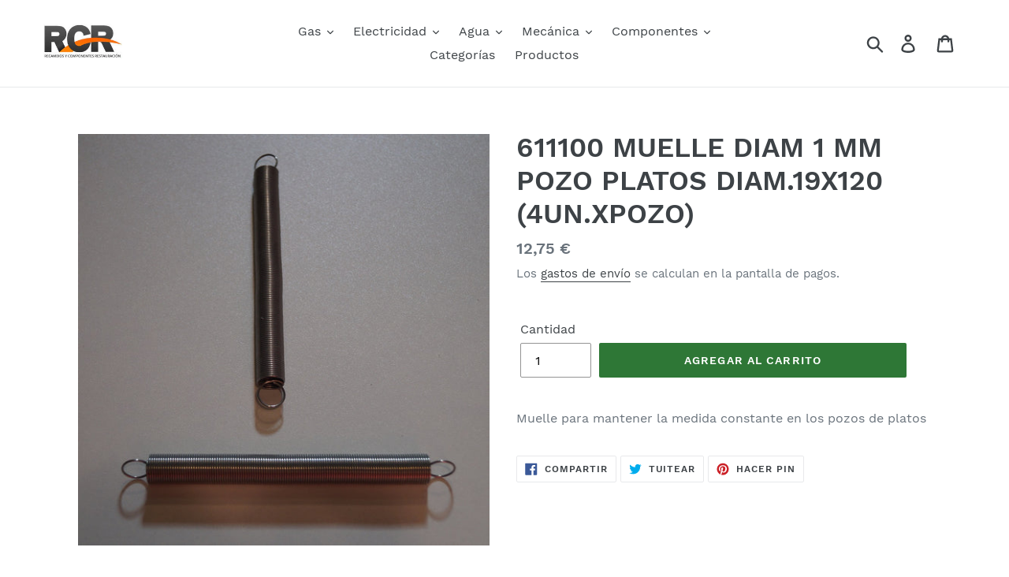

--- FILE ---
content_type: text/html; charset=utf-8
request_url: https://recambiosrcr.com/products/611100-muelle-diam-1-mm-pozo-platos-diam-19x1204un-xpozo
body_size: 17883
content:
<!doctype html>
<!--[if IE 9]> <html class="ie9 no-js" lang="es"> <![endif]-->
<!--[if (gt IE 9)|!(IE)]><!--> <html class="no-js" lang="es"> <!--<![endif]-->
<head>
  <meta charset="utf-8">
  <meta http-equiv="X-UA-Compatible" content="IE=edge,chrome=1">
  <meta name="viewport" content="width=device-width,initial-scale=1">
  <meta name="theme-color" content="#2e7736">
  <link rel="canonical" href="https://recambiosrcr.com/products/611100-muelle-diam-1-mm-pozo-platos-diam-19x1204un-xpozo"><link rel="shortcut icon" href="//recambiosrcr.com/cdn/shop/files/Logo-RecambiosRCR-quadrat_32x32.jpg?v=1613517355" type="image/png"><title>611100 MUELLE DIAM 1 MM POZO PLATOS DIAM.19X120 (4UN.XPOZO)
&ndash; RECAMBIOS RCR</title><meta name="description" content="Muelle para mantener la medida constante en los pozos de platos"><!-- /snippets/social-meta-tags.liquid -->




<meta property="og:site_name" content="RECAMBIOS RCR">
<meta property="og:url" content="https://recambiosrcr.com/products/611100-muelle-diam-1-mm-pozo-platos-diam-19x1204un-xpozo">
<meta property="og:title" content="611100 MUELLE DIAM 1 MM POZO PLATOS DIAM.19X120 (4UN.XPOZO)">
<meta property="og:type" content="product">
<meta property="og:description" content="Muelle para mantener la medida constante en los pozos de platos">

  <meta property="og:price:amount" content="12,75">
  <meta property="og:price:currency" content="EUR">

<meta property="og:image" content="http://recambiosrcr.com/cdn/shop/products/61110000-Muelle-inferior-pozo-platos_1200x1200.JPG?v=1561652449">
<meta property="og:image:secure_url" content="https://recambiosrcr.com/cdn/shop/products/61110000-Muelle-inferior-pozo-platos_1200x1200.JPG?v=1561652449">


<meta name="twitter:card" content="summary_large_image">
<meta name="twitter:title" content="611100 MUELLE DIAM 1 MM POZO PLATOS DIAM.19X120 (4UN.XPOZO)">
<meta name="twitter:description" content="Muelle para mantener la medida constante en los pozos de platos">


  <link href="//recambiosrcr.com/cdn/shop/t/1/assets/theme.scss.css?v=4826480117995277221653924841" rel="stylesheet" type="text/css" media="all" />

  <script>
    var theme = {
      strings: {
        addToCart: "Agregar al carrito",
        soldOut: "Agotado",
        unavailable: "No disponible",
        regularPrice: "Precio habitual",
        sale: "Oferta",
        showMore: "Ver más",
        showLess: "Mostrar menos",
        addressError: "No se puede encontrar esa dirección",
        addressNoResults: "No hay resultados para esta dirección",
        addressQueryLimit: "Se ha excedido el límite de uso de la API de Google . Considere la posibilidad de actualizar a un \u003ca href=\"https:\/\/developers.google.com\/maps\/premium\/usage-limits\"\u003ePlan Premium\u003c\/a\u003e.",
        authError: "Hubo un problema de autenticación con su cuenta de Google Maps.",
        newWindow: "Abre en una nueva ventana.",
        external: "Abre sitio externo.",
        newWindowExternal: "Abre sitio externo en una nueva ventana."
      },
      moneyFormat: "{{amount_with_comma_separator}} €"
    }

    document.documentElement.className = document.documentElement.className.replace('no-js', 'js');
  </script>

  <!--[if (lte IE 9) ]><script src="//recambiosrcr.com/cdn/shop/t/1/assets/match-media.min.js?v=22265819453975888031541689894" type="text/javascript"></script><![endif]--><!--[if (gt IE 9)|!(IE)]><!--><script src="//recambiosrcr.com/cdn/shop/t/1/assets/lazysizes.js?v=68441465964607740661541689894" async="async"></script><!--<![endif]-->
  <!--[if lte IE 9]><script src="//recambiosrcr.com/cdn/shop/t/1/assets/lazysizes.min.js?v=275"></script><![endif]-->

  <!--[if (gt IE 9)|!(IE)]><!--><script src="//recambiosrcr.com/cdn/shop/t/1/assets/vendor.js?v=121857302354663160541541689895" defer="defer"></script><!--<![endif]-->
  <!--[if lte IE 9]><script src="//recambiosrcr.com/cdn/shop/t/1/assets/vendor.js?v=121857302354663160541541689895"></script><![endif]-->

  <!--[if (gt IE 9)|!(IE)]><!--><script src="//recambiosrcr.com/cdn/shop/t/1/assets/theme.js?v=12513799077045517171639408042" defer="defer"></script><!--<![endif]-->
  <!--[if lte IE 9]><script src="//recambiosrcr.com/cdn/shop/t/1/assets/theme.js?v=12513799077045517171639408042"></script><![endif]-->

  <script>window.performance && window.performance.mark && window.performance.mark('shopify.content_for_header.start');</script><meta id="shopify-digital-wallet" name="shopify-digital-wallet" content="/2080276563/digital_wallets/dialog">
<link rel="alternate" type="application/json+oembed" href="https://recambiosrcr.com/products/611100-muelle-diam-1-mm-pozo-platos-diam-19x1204un-xpozo.oembed">
<script async="async" src="/checkouts/internal/preloads.js?locale=es-ES"></script>
<script id="shopify-features" type="application/json">{"accessToken":"415a9117105fc33c203e5fe38fa471a5","betas":["rich-media-storefront-analytics"],"domain":"recambiosrcr.com","predictiveSearch":true,"shopId":2080276563,"locale":"es"}</script>
<script>var Shopify = Shopify || {};
Shopify.shop = "recanvis.myshopify.com";
Shopify.locale = "es";
Shopify.currency = {"active":"EUR","rate":"1.0"};
Shopify.country = "ES";
Shopify.theme = {"name":"Tema de RecambiosRCR","id":37257314387,"schema_name":"Debut","schema_version":"10.0.1","theme_store_id":796,"role":"main"};
Shopify.theme.handle = "null";
Shopify.theme.style = {"id":null,"handle":null};
Shopify.cdnHost = "recambiosrcr.com/cdn";
Shopify.routes = Shopify.routes || {};
Shopify.routes.root = "/";</script>
<script type="module">!function(o){(o.Shopify=o.Shopify||{}).modules=!0}(window);</script>
<script>!function(o){function n(){var o=[];function n(){o.push(Array.prototype.slice.apply(arguments))}return n.q=o,n}var t=o.Shopify=o.Shopify||{};t.loadFeatures=n(),t.autoloadFeatures=n()}(window);</script>
<script id="shop-js-analytics" type="application/json">{"pageType":"product"}</script>
<script defer="defer" async type="module" src="//recambiosrcr.com/cdn/shopifycloud/shop-js/modules/v2/client.init-shop-cart-sync_2Gr3Q33f.es.esm.js"></script>
<script defer="defer" async type="module" src="//recambiosrcr.com/cdn/shopifycloud/shop-js/modules/v2/chunk.common_noJfOIa7.esm.js"></script>
<script defer="defer" async type="module" src="//recambiosrcr.com/cdn/shopifycloud/shop-js/modules/v2/chunk.modal_Deo2FJQo.esm.js"></script>
<script type="module">
  await import("//recambiosrcr.com/cdn/shopifycloud/shop-js/modules/v2/client.init-shop-cart-sync_2Gr3Q33f.es.esm.js");
await import("//recambiosrcr.com/cdn/shopifycloud/shop-js/modules/v2/chunk.common_noJfOIa7.esm.js");
await import("//recambiosrcr.com/cdn/shopifycloud/shop-js/modules/v2/chunk.modal_Deo2FJQo.esm.js");

  window.Shopify.SignInWithShop?.initShopCartSync?.({"fedCMEnabled":true,"windoidEnabled":true});

</script>
<script id="__st">var __st={"a":2080276563,"offset":3600,"reqid":"d1c6cec7-74d8-4f5c-a326-514cb3d320e1-1769171821","pageurl":"recambiosrcr.com\/products\/611100-muelle-diam-1-mm-pozo-platos-diam-19x1204un-xpozo","u":"d0dbd1c7911f","p":"product","rtyp":"product","rid":3878258311251};</script>
<script>window.ShopifyPaypalV4VisibilityTracking = true;</script>
<script id="captcha-bootstrap">!function(){'use strict';const t='contact',e='account',n='new_comment',o=[[t,t],['blogs',n],['comments',n],[t,'customer']],c=[[e,'customer_login'],[e,'guest_login'],[e,'recover_customer_password'],[e,'create_customer']],r=t=>t.map((([t,e])=>`form[action*='/${t}']:not([data-nocaptcha='true']) input[name='form_type'][value='${e}']`)).join(','),a=t=>()=>t?[...document.querySelectorAll(t)].map((t=>t.form)):[];function s(){const t=[...o],e=r(t);return a(e)}const i='password',u='form_key',d=['recaptcha-v3-token','g-recaptcha-response','h-captcha-response',i],f=()=>{try{return window.sessionStorage}catch{return}},m='__shopify_v',_=t=>t.elements[u];function p(t,e,n=!1){try{const o=window.sessionStorage,c=JSON.parse(o.getItem(e)),{data:r}=function(t){const{data:e,action:n}=t;return t[m]||n?{data:e,action:n}:{data:t,action:n}}(c);for(const[e,n]of Object.entries(r))t.elements[e]&&(t.elements[e].value=n);n&&o.removeItem(e)}catch(o){console.error('form repopulation failed',{error:o})}}const l='form_type',E='cptcha';function T(t){t.dataset[E]=!0}const w=window,h=w.document,L='Shopify',v='ce_forms',y='captcha';let A=!1;((t,e)=>{const n=(g='f06e6c50-85a8-45c8-87d0-21a2b65856fe',I='https://cdn.shopify.com/shopifycloud/storefront-forms-hcaptcha/ce_storefront_forms_captcha_hcaptcha.v1.5.2.iife.js',D={infoText:'Protegido por hCaptcha',privacyText:'Privacidad',termsText:'Términos'},(t,e,n)=>{const o=w[L][v],c=o.bindForm;if(c)return c(t,g,e,D).then(n);var r;o.q.push([[t,g,e,D],n]),r=I,A||(h.body.append(Object.assign(h.createElement('script'),{id:'captcha-provider',async:!0,src:r})),A=!0)});var g,I,D;w[L]=w[L]||{},w[L][v]=w[L][v]||{},w[L][v].q=[],w[L][y]=w[L][y]||{},w[L][y].protect=function(t,e){n(t,void 0,e),T(t)},Object.freeze(w[L][y]),function(t,e,n,w,h,L){const[v,y,A,g]=function(t,e,n){const i=e?o:[],u=t?c:[],d=[...i,...u],f=r(d),m=r(i),_=r(d.filter((([t,e])=>n.includes(e))));return[a(f),a(m),a(_),s()]}(w,h,L),I=t=>{const e=t.target;return e instanceof HTMLFormElement?e:e&&e.form},D=t=>v().includes(t);t.addEventListener('submit',(t=>{const e=I(t);if(!e)return;const n=D(e)&&!e.dataset.hcaptchaBound&&!e.dataset.recaptchaBound,o=_(e),c=g().includes(e)&&(!o||!o.value);(n||c)&&t.preventDefault(),c&&!n&&(function(t){try{if(!f())return;!function(t){const e=f();if(!e)return;const n=_(t);if(!n)return;const o=n.value;o&&e.removeItem(o)}(t);const e=Array.from(Array(32),(()=>Math.random().toString(36)[2])).join('');!function(t,e){_(t)||t.append(Object.assign(document.createElement('input'),{type:'hidden',name:u})),t.elements[u].value=e}(t,e),function(t,e){const n=f();if(!n)return;const o=[...t.querySelectorAll(`input[type='${i}']`)].map((({name:t})=>t)),c=[...d,...o],r={};for(const[a,s]of new FormData(t).entries())c.includes(a)||(r[a]=s);n.setItem(e,JSON.stringify({[m]:1,action:t.action,data:r}))}(t,e)}catch(e){console.error('failed to persist form',e)}}(e),e.submit())}));const S=(t,e)=>{t&&!t.dataset[E]&&(n(t,e.some((e=>e===t))),T(t))};for(const o of['focusin','change'])t.addEventListener(o,(t=>{const e=I(t);D(e)&&S(e,y())}));const B=e.get('form_key'),M=e.get(l),P=B&&M;t.addEventListener('DOMContentLoaded',(()=>{const t=y();if(P)for(const e of t)e.elements[l].value===M&&p(e,B);[...new Set([...A(),...v().filter((t=>'true'===t.dataset.shopifyCaptcha))])].forEach((e=>S(e,t)))}))}(h,new URLSearchParams(w.location.search),n,t,e,['guest_login'])})(!0,!0)}();</script>
<script integrity="sha256-4kQ18oKyAcykRKYeNunJcIwy7WH5gtpwJnB7kiuLZ1E=" data-source-attribution="shopify.loadfeatures" defer="defer" src="//recambiosrcr.com/cdn/shopifycloud/storefront/assets/storefront/load_feature-a0a9edcb.js" crossorigin="anonymous"></script>
<script data-source-attribution="shopify.dynamic_checkout.dynamic.init">var Shopify=Shopify||{};Shopify.PaymentButton=Shopify.PaymentButton||{isStorefrontPortableWallets:!0,init:function(){window.Shopify.PaymentButton.init=function(){};var t=document.createElement("script");t.src="https://recambiosrcr.com/cdn/shopifycloud/portable-wallets/latest/portable-wallets.es.js",t.type="module",document.head.appendChild(t)}};
</script>
<script data-source-attribution="shopify.dynamic_checkout.buyer_consent">
  function portableWalletsHideBuyerConsent(e){var t=document.getElementById("shopify-buyer-consent"),n=document.getElementById("shopify-subscription-policy-button");t&&n&&(t.classList.add("hidden"),t.setAttribute("aria-hidden","true"),n.removeEventListener("click",e))}function portableWalletsShowBuyerConsent(e){var t=document.getElementById("shopify-buyer-consent"),n=document.getElementById("shopify-subscription-policy-button");t&&n&&(t.classList.remove("hidden"),t.removeAttribute("aria-hidden"),n.addEventListener("click",e))}window.Shopify?.PaymentButton&&(window.Shopify.PaymentButton.hideBuyerConsent=portableWalletsHideBuyerConsent,window.Shopify.PaymentButton.showBuyerConsent=portableWalletsShowBuyerConsent);
</script>
<script data-source-attribution="shopify.dynamic_checkout.cart.bootstrap">document.addEventListener("DOMContentLoaded",(function(){function t(){return document.querySelector("shopify-accelerated-checkout-cart, shopify-accelerated-checkout")}if(t())Shopify.PaymentButton.init();else{new MutationObserver((function(e,n){t()&&(Shopify.PaymentButton.init(),n.disconnect())})).observe(document.body,{childList:!0,subtree:!0})}}));
</script>

<script>window.performance && window.performance.mark && window.performance.mark('shopify.content_for_header.end');</script>
<link href="https://monorail-edge.shopifysvc.com" rel="dns-prefetch">
<script>(function(){if ("sendBeacon" in navigator && "performance" in window) {try {var session_token_from_headers = performance.getEntriesByType('navigation')[0].serverTiming.find(x => x.name == '_s').description;} catch {var session_token_from_headers = undefined;}var session_cookie_matches = document.cookie.match(/_shopify_s=([^;]*)/);var session_token_from_cookie = session_cookie_matches && session_cookie_matches.length === 2 ? session_cookie_matches[1] : "";var session_token = session_token_from_headers || session_token_from_cookie || "";function handle_abandonment_event(e) {var entries = performance.getEntries().filter(function(entry) {return /monorail-edge.shopifysvc.com/.test(entry.name);});if (!window.abandonment_tracked && entries.length === 0) {window.abandonment_tracked = true;var currentMs = Date.now();var navigation_start = performance.timing.navigationStart;var payload = {shop_id: 2080276563,url: window.location.href,navigation_start,duration: currentMs - navigation_start,session_token,page_type: "product"};window.navigator.sendBeacon("https://monorail-edge.shopifysvc.com/v1/produce", JSON.stringify({schema_id: "online_store_buyer_site_abandonment/1.1",payload: payload,metadata: {event_created_at_ms: currentMs,event_sent_at_ms: currentMs}}));}}window.addEventListener('pagehide', handle_abandonment_event);}}());</script>
<script id="web-pixels-manager-setup">(function e(e,d,r,n,o){if(void 0===o&&(o={}),!Boolean(null===(a=null===(i=window.Shopify)||void 0===i?void 0:i.analytics)||void 0===a?void 0:a.replayQueue)){var i,a;window.Shopify=window.Shopify||{};var t=window.Shopify;t.analytics=t.analytics||{};var s=t.analytics;s.replayQueue=[],s.publish=function(e,d,r){return s.replayQueue.push([e,d,r]),!0};try{self.performance.mark("wpm:start")}catch(e){}var l=function(){var e={modern:/Edge?\/(1{2}[4-9]|1[2-9]\d|[2-9]\d{2}|\d{4,})\.\d+(\.\d+|)|Firefox\/(1{2}[4-9]|1[2-9]\d|[2-9]\d{2}|\d{4,})\.\d+(\.\d+|)|Chrom(ium|e)\/(9{2}|\d{3,})\.\d+(\.\d+|)|(Maci|X1{2}).+ Version\/(15\.\d+|(1[6-9]|[2-9]\d|\d{3,})\.\d+)([,.]\d+|)( \(\w+\)|)( Mobile\/\w+|) Safari\/|Chrome.+OPR\/(9{2}|\d{3,})\.\d+\.\d+|(CPU[ +]OS|iPhone[ +]OS|CPU[ +]iPhone|CPU IPhone OS|CPU iPad OS)[ +]+(15[._]\d+|(1[6-9]|[2-9]\d|\d{3,})[._]\d+)([._]\d+|)|Android:?[ /-](13[3-9]|1[4-9]\d|[2-9]\d{2}|\d{4,})(\.\d+|)(\.\d+|)|Android.+Firefox\/(13[5-9]|1[4-9]\d|[2-9]\d{2}|\d{4,})\.\d+(\.\d+|)|Android.+Chrom(ium|e)\/(13[3-9]|1[4-9]\d|[2-9]\d{2}|\d{4,})\.\d+(\.\d+|)|SamsungBrowser\/([2-9]\d|\d{3,})\.\d+/,legacy:/Edge?\/(1[6-9]|[2-9]\d|\d{3,})\.\d+(\.\d+|)|Firefox\/(5[4-9]|[6-9]\d|\d{3,})\.\d+(\.\d+|)|Chrom(ium|e)\/(5[1-9]|[6-9]\d|\d{3,})\.\d+(\.\d+|)([\d.]+$|.*Safari\/(?![\d.]+ Edge\/[\d.]+$))|(Maci|X1{2}).+ Version\/(10\.\d+|(1[1-9]|[2-9]\d|\d{3,})\.\d+)([,.]\d+|)( \(\w+\)|)( Mobile\/\w+|) Safari\/|Chrome.+OPR\/(3[89]|[4-9]\d|\d{3,})\.\d+\.\d+|(CPU[ +]OS|iPhone[ +]OS|CPU[ +]iPhone|CPU IPhone OS|CPU iPad OS)[ +]+(10[._]\d+|(1[1-9]|[2-9]\d|\d{3,})[._]\d+)([._]\d+|)|Android:?[ /-](13[3-9]|1[4-9]\d|[2-9]\d{2}|\d{4,})(\.\d+|)(\.\d+|)|Mobile Safari.+OPR\/([89]\d|\d{3,})\.\d+\.\d+|Android.+Firefox\/(13[5-9]|1[4-9]\d|[2-9]\d{2}|\d{4,})\.\d+(\.\d+|)|Android.+Chrom(ium|e)\/(13[3-9]|1[4-9]\d|[2-9]\d{2}|\d{4,})\.\d+(\.\d+|)|Android.+(UC? ?Browser|UCWEB|U3)[ /]?(15\.([5-9]|\d{2,})|(1[6-9]|[2-9]\d|\d{3,})\.\d+)\.\d+|SamsungBrowser\/(5\.\d+|([6-9]|\d{2,})\.\d+)|Android.+MQ{2}Browser\/(14(\.(9|\d{2,})|)|(1[5-9]|[2-9]\d|\d{3,})(\.\d+|))(\.\d+|)|K[Aa][Ii]OS\/(3\.\d+|([4-9]|\d{2,})\.\d+)(\.\d+|)/},d=e.modern,r=e.legacy,n=navigator.userAgent;return n.match(d)?"modern":n.match(r)?"legacy":"unknown"}(),u="modern"===l?"modern":"legacy",c=(null!=n?n:{modern:"",legacy:""})[u],f=function(e){return[e.baseUrl,"/wpm","/b",e.hashVersion,"modern"===e.buildTarget?"m":"l",".js"].join("")}({baseUrl:d,hashVersion:r,buildTarget:u}),m=function(e){var d=e.version,r=e.bundleTarget,n=e.surface,o=e.pageUrl,i=e.monorailEndpoint;return{emit:function(e){var a=e.status,t=e.errorMsg,s=(new Date).getTime(),l=JSON.stringify({metadata:{event_sent_at_ms:s},events:[{schema_id:"web_pixels_manager_load/3.1",payload:{version:d,bundle_target:r,page_url:o,status:a,surface:n,error_msg:t},metadata:{event_created_at_ms:s}}]});if(!i)return console&&console.warn&&console.warn("[Web Pixels Manager] No Monorail endpoint provided, skipping logging."),!1;try{return self.navigator.sendBeacon.bind(self.navigator)(i,l)}catch(e){}var u=new XMLHttpRequest;try{return u.open("POST",i,!0),u.setRequestHeader("Content-Type","text/plain"),u.send(l),!0}catch(e){return console&&console.warn&&console.warn("[Web Pixels Manager] Got an unhandled error while logging to Monorail."),!1}}}}({version:r,bundleTarget:l,surface:e.surface,pageUrl:self.location.href,monorailEndpoint:e.monorailEndpoint});try{o.browserTarget=l,function(e){var d=e.src,r=e.async,n=void 0===r||r,o=e.onload,i=e.onerror,a=e.sri,t=e.scriptDataAttributes,s=void 0===t?{}:t,l=document.createElement("script"),u=document.querySelector("head"),c=document.querySelector("body");if(l.async=n,l.src=d,a&&(l.integrity=a,l.crossOrigin="anonymous"),s)for(var f in s)if(Object.prototype.hasOwnProperty.call(s,f))try{l.dataset[f]=s[f]}catch(e){}if(o&&l.addEventListener("load",o),i&&l.addEventListener("error",i),u)u.appendChild(l);else{if(!c)throw new Error("Did not find a head or body element to append the script");c.appendChild(l)}}({src:f,async:!0,onload:function(){if(!function(){var e,d;return Boolean(null===(d=null===(e=window.Shopify)||void 0===e?void 0:e.analytics)||void 0===d?void 0:d.initialized)}()){var d=window.webPixelsManager.init(e)||void 0;if(d){var r=window.Shopify.analytics;r.replayQueue.forEach((function(e){var r=e[0],n=e[1],o=e[2];d.publishCustomEvent(r,n,o)})),r.replayQueue=[],r.publish=d.publishCustomEvent,r.visitor=d.visitor,r.initialized=!0}}},onerror:function(){return m.emit({status:"failed",errorMsg:"".concat(f," has failed to load")})},sri:function(e){var d=/^sha384-[A-Za-z0-9+/=]+$/;return"string"==typeof e&&d.test(e)}(c)?c:"",scriptDataAttributes:o}),m.emit({status:"loading"})}catch(e){m.emit({status:"failed",errorMsg:(null==e?void 0:e.message)||"Unknown error"})}}})({shopId: 2080276563,storefrontBaseUrl: "https://recambiosrcr.com",extensionsBaseUrl: "https://extensions.shopifycdn.com/cdn/shopifycloud/web-pixels-manager",monorailEndpoint: "https://monorail-edge.shopifysvc.com/unstable/produce_batch",surface: "storefront-renderer",enabledBetaFlags: ["2dca8a86"],webPixelsConfigList: [{"id":"shopify-app-pixel","configuration":"{}","eventPayloadVersion":"v1","runtimeContext":"STRICT","scriptVersion":"0450","apiClientId":"shopify-pixel","type":"APP","privacyPurposes":["ANALYTICS","MARKETING"]},{"id":"shopify-custom-pixel","eventPayloadVersion":"v1","runtimeContext":"LAX","scriptVersion":"0450","apiClientId":"shopify-pixel","type":"CUSTOM","privacyPurposes":["ANALYTICS","MARKETING"]}],isMerchantRequest: false,initData: {"shop":{"name":"RECAMBIOS RCR","paymentSettings":{"currencyCode":"EUR"},"myshopifyDomain":"recanvis.myshopify.com","countryCode":"ES","storefrontUrl":"https:\/\/recambiosrcr.com"},"customer":null,"cart":null,"checkout":null,"productVariants":[{"price":{"amount":12.75,"currencyCode":"EUR"},"product":{"title":"611100 MUELLE DIAM 1 MM POZO PLATOS DIAM.19X120 (4UN.XPOZO)","vendor":"Macfrin","id":"3878258311251","untranslatedTitle":"611100 MUELLE DIAM 1 MM POZO PLATOS DIAM.19X120 (4UN.XPOZO)","url":"\/products\/611100-muelle-diam-1-mm-pozo-platos-diam-19x1204un-xpozo","type":"Muelle"},"id":"29224817950803","image":{"src":"\/\/recambiosrcr.com\/cdn\/shop\/products\/61110000-Muelle-inferior-pozo-platos.JPG?v=1561652449"},"sku":"611100","title":"Default Title","untranslatedTitle":"Default Title"}],"purchasingCompany":null},},"https://recambiosrcr.com/cdn","fcfee988w5aeb613cpc8e4bc33m6693e112",{"modern":"","legacy":""},{"shopId":"2080276563","storefrontBaseUrl":"https:\/\/recambiosrcr.com","extensionBaseUrl":"https:\/\/extensions.shopifycdn.com\/cdn\/shopifycloud\/web-pixels-manager","surface":"storefront-renderer","enabledBetaFlags":"[\"2dca8a86\"]","isMerchantRequest":"false","hashVersion":"fcfee988w5aeb613cpc8e4bc33m6693e112","publish":"custom","events":"[[\"page_viewed\",{}],[\"product_viewed\",{\"productVariant\":{\"price\":{\"amount\":12.75,\"currencyCode\":\"EUR\"},\"product\":{\"title\":\"611100 MUELLE DIAM 1 MM POZO PLATOS DIAM.19X120 (4UN.XPOZO)\",\"vendor\":\"Macfrin\",\"id\":\"3878258311251\",\"untranslatedTitle\":\"611100 MUELLE DIAM 1 MM POZO PLATOS DIAM.19X120 (4UN.XPOZO)\",\"url\":\"\/products\/611100-muelle-diam-1-mm-pozo-platos-diam-19x1204un-xpozo\",\"type\":\"Muelle\"},\"id\":\"29224817950803\",\"image\":{\"src\":\"\/\/recambiosrcr.com\/cdn\/shop\/products\/61110000-Muelle-inferior-pozo-platos.JPG?v=1561652449\"},\"sku\":\"611100\",\"title\":\"Default Title\",\"untranslatedTitle\":\"Default Title\"}}]]"});</script><script>
  window.ShopifyAnalytics = window.ShopifyAnalytics || {};
  window.ShopifyAnalytics.meta = window.ShopifyAnalytics.meta || {};
  window.ShopifyAnalytics.meta.currency = 'EUR';
  var meta = {"product":{"id":3878258311251,"gid":"gid:\/\/shopify\/Product\/3878258311251","vendor":"Macfrin","type":"Muelle","handle":"611100-muelle-diam-1-mm-pozo-platos-diam-19x1204un-xpozo","variants":[{"id":29224817950803,"price":1275,"name":"611100 MUELLE DIAM 1 MM POZO PLATOS DIAM.19X120 (4UN.XPOZO)","public_title":null,"sku":"611100"}],"remote":false},"page":{"pageType":"product","resourceType":"product","resourceId":3878258311251,"requestId":"d1c6cec7-74d8-4f5c-a326-514cb3d320e1-1769171821"}};
  for (var attr in meta) {
    window.ShopifyAnalytics.meta[attr] = meta[attr];
  }
</script>
<script class="analytics">
  (function () {
    var customDocumentWrite = function(content) {
      var jquery = null;

      if (window.jQuery) {
        jquery = window.jQuery;
      } else if (window.Checkout && window.Checkout.$) {
        jquery = window.Checkout.$;
      }

      if (jquery) {
        jquery('body').append(content);
      }
    };

    var hasLoggedConversion = function(token) {
      if (token) {
        return document.cookie.indexOf('loggedConversion=' + token) !== -1;
      }
      return false;
    }

    var setCookieIfConversion = function(token) {
      if (token) {
        var twoMonthsFromNow = new Date(Date.now());
        twoMonthsFromNow.setMonth(twoMonthsFromNow.getMonth() + 2);

        document.cookie = 'loggedConversion=' + token + '; expires=' + twoMonthsFromNow;
      }
    }

    var trekkie = window.ShopifyAnalytics.lib = window.trekkie = window.trekkie || [];
    if (trekkie.integrations) {
      return;
    }
    trekkie.methods = [
      'identify',
      'page',
      'ready',
      'track',
      'trackForm',
      'trackLink'
    ];
    trekkie.factory = function(method) {
      return function() {
        var args = Array.prototype.slice.call(arguments);
        args.unshift(method);
        trekkie.push(args);
        return trekkie;
      };
    };
    for (var i = 0; i < trekkie.methods.length; i++) {
      var key = trekkie.methods[i];
      trekkie[key] = trekkie.factory(key);
    }
    trekkie.load = function(config) {
      trekkie.config = config || {};
      trekkie.config.initialDocumentCookie = document.cookie;
      var first = document.getElementsByTagName('script')[0];
      var script = document.createElement('script');
      script.type = 'text/javascript';
      script.onerror = function(e) {
        var scriptFallback = document.createElement('script');
        scriptFallback.type = 'text/javascript';
        scriptFallback.onerror = function(error) {
                var Monorail = {
      produce: function produce(monorailDomain, schemaId, payload) {
        var currentMs = new Date().getTime();
        var event = {
          schema_id: schemaId,
          payload: payload,
          metadata: {
            event_created_at_ms: currentMs,
            event_sent_at_ms: currentMs
          }
        };
        return Monorail.sendRequest("https://" + monorailDomain + "/v1/produce", JSON.stringify(event));
      },
      sendRequest: function sendRequest(endpointUrl, payload) {
        // Try the sendBeacon API
        if (window && window.navigator && typeof window.navigator.sendBeacon === 'function' && typeof window.Blob === 'function' && !Monorail.isIos12()) {
          var blobData = new window.Blob([payload], {
            type: 'text/plain'
          });

          if (window.navigator.sendBeacon(endpointUrl, blobData)) {
            return true;
          } // sendBeacon was not successful

        } // XHR beacon

        var xhr = new XMLHttpRequest();

        try {
          xhr.open('POST', endpointUrl);
          xhr.setRequestHeader('Content-Type', 'text/plain');
          xhr.send(payload);
        } catch (e) {
          console.log(e);
        }

        return false;
      },
      isIos12: function isIos12() {
        return window.navigator.userAgent.lastIndexOf('iPhone; CPU iPhone OS 12_') !== -1 || window.navigator.userAgent.lastIndexOf('iPad; CPU OS 12_') !== -1;
      }
    };
    Monorail.produce('monorail-edge.shopifysvc.com',
      'trekkie_storefront_load_errors/1.1',
      {shop_id: 2080276563,
      theme_id: 37257314387,
      app_name: "storefront",
      context_url: window.location.href,
      source_url: "//recambiosrcr.com/cdn/s/trekkie.storefront.8d95595f799fbf7e1d32231b9a28fd43b70c67d3.min.js"});

        };
        scriptFallback.async = true;
        scriptFallback.src = '//recambiosrcr.com/cdn/s/trekkie.storefront.8d95595f799fbf7e1d32231b9a28fd43b70c67d3.min.js';
        first.parentNode.insertBefore(scriptFallback, first);
      };
      script.async = true;
      script.src = '//recambiosrcr.com/cdn/s/trekkie.storefront.8d95595f799fbf7e1d32231b9a28fd43b70c67d3.min.js';
      first.parentNode.insertBefore(script, first);
    };
    trekkie.load(
      {"Trekkie":{"appName":"storefront","development":false,"defaultAttributes":{"shopId":2080276563,"isMerchantRequest":null,"themeId":37257314387,"themeCityHash":"11386847674430184637","contentLanguage":"es","currency":"EUR","eventMetadataId":"09fd1aef-7fab-4b31-af00-0c681ed02c53"},"isServerSideCookieWritingEnabled":true,"monorailRegion":"shop_domain","enabledBetaFlags":["65f19447"]},"Session Attribution":{},"S2S":{"facebookCapiEnabled":false,"source":"trekkie-storefront-renderer","apiClientId":580111}}
    );

    var loaded = false;
    trekkie.ready(function() {
      if (loaded) return;
      loaded = true;

      window.ShopifyAnalytics.lib = window.trekkie;

      var originalDocumentWrite = document.write;
      document.write = customDocumentWrite;
      try { window.ShopifyAnalytics.merchantGoogleAnalytics.call(this); } catch(error) {};
      document.write = originalDocumentWrite;

      window.ShopifyAnalytics.lib.page(null,{"pageType":"product","resourceType":"product","resourceId":3878258311251,"requestId":"d1c6cec7-74d8-4f5c-a326-514cb3d320e1-1769171821","shopifyEmitted":true});

      var match = window.location.pathname.match(/checkouts\/(.+)\/(thank_you|post_purchase)/)
      var token = match? match[1]: undefined;
      if (!hasLoggedConversion(token)) {
        setCookieIfConversion(token);
        window.ShopifyAnalytics.lib.track("Viewed Product",{"currency":"EUR","variantId":29224817950803,"productId":3878258311251,"productGid":"gid:\/\/shopify\/Product\/3878258311251","name":"611100 MUELLE DIAM 1 MM POZO PLATOS DIAM.19X120 (4UN.XPOZO)","price":"12.75","sku":"611100","brand":"Macfrin","variant":null,"category":"Muelle","nonInteraction":true,"remote":false},undefined,undefined,{"shopifyEmitted":true});
      window.ShopifyAnalytics.lib.track("monorail:\/\/trekkie_storefront_viewed_product\/1.1",{"currency":"EUR","variantId":29224817950803,"productId":3878258311251,"productGid":"gid:\/\/shopify\/Product\/3878258311251","name":"611100 MUELLE DIAM 1 MM POZO PLATOS DIAM.19X120 (4UN.XPOZO)","price":"12.75","sku":"611100","brand":"Macfrin","variant":null,"category":"Muelle","nonInteraction":true,"remote":false,"referer":"https:\/\/recambiosrcr.com\/products\/611100-muelle-diam-1-mm-pozo-platos-diam-19x1204un-xpozo"});
      }
    });


        var eventsListenerScript = document.createElement('script');
        eventsListenerScript.async = true;
        eventsListenerScript.src = "//recambiosrcr.com/cdn/shopifycloud/storefront/assets/shop_events_listener-3da45d37.js";
        document.getElementsByTagName('head')[0].appendChild(eventsListenerScript);

})();</script>
<script
  defer
  src="https://recambiosrcr.com/cdn/shopifycloud/perf-kit/shopify-perf-kit-3.0.4.min.js"
  data-application="storefront-renderer"
  data-shop-id="2080276563"
  data-render-region="gcp-us-east1"
  data-page-type="product"
  data-theme-instance-id="37257314387"
  data-theme-name="Debut"
  data-theme-version="10.0.1"
  data-monorail-region="shop_domain"
  data-resource-timing-sampling-rate="10"
  data-shs="true"
  data-shs-beacon="true"
  data-shs-export-with-fetch="true"
  data-shs-logs-sample-rate="1"
  data-shs-beacon-endpoint="https://recambiosrcr.com/api/collect"
></script>
</head>

<body class="template-product">

  <a class="in-page-link visually-hidden skip-link" href="#MainContent">Ir directamente al contenido</a>

  <div id="SearchDrawer" class="search-bar drawer drawer--top" role="dialog" aria-modal="true" aria-label="Buscar">
    <div class="search-bar__table">
      <div class="search-bar__table-cell search-bar__form-wrapper">
        <form class="search search-bar__form" action="/search" method="get" role="search">
          <input class="search__input search-bar__input" type="search" name="q" value="" placeholder="Buscar" aria-label="Buscar">
          <button class="search-bar__submit search__submit btn--link" type="submit">
            <svg aria-hidden="true" focusable="false" role="presentation" class="icon icon-search" viewBox="0 0 37 40"><path d="M35.6 36l-9.8-9.8c4.1-5.4 3.6-13.2-1.3-18.1-5.4-5.4-14.2-5.4-19.7 0-5.4 5.4-5.4 14.2 0 19.7 2.6 2.6 6.1 4.1 9.8 4.1 3 0 5.9-1 8.3-2.8l9.8 9.8c.4.4.9.6 1.4.6s1-.2 1.4-.6c.9-.9.9-2.1.1-2.9zm-20.9-8.2c-2.6 0-5.1-1-7-2.9-3.9-3.9-3.9-10.1 0-14C9.6 9 12.2 8 14.7 8s5.1 1 7 2.9c3.9 3.9 3.9 10.1 0 14-1.9 1.9-4.4 2.9-7 2.9z"/></svg>
            <span class="icon__fallback-text">Buscar</span>
          </button>
        </form>
      </div>
      <div class="search-bar__table-cell text-right">
        <button type="button" class="btn--link search-bar__close js-drawer-close">
          <svg aria-hidden="true" focusable="false" role="presentation" class="icon icon-close" viewBox="0 0 37 40"><path d="M21.3 23l11-11c.8-.8.8-2 0-2.8-.8-.8-2-.8-2.8 0l-11 11-11-11c-.8-.8-2-.8-2.8 0-.8.8-.8 2 0 2.8l11 11-11 11c-.8.8-.8 2 0 2.8.4.4.9.6 1.4.6s1-.2 1.4-.6l11-11 11 11c.4.4.9.6 1.4.6s1-.2 1.4-.6c.8-.8.8-2 0-2.8l-11-11z"/></svg>
          <span class="icon__fallback-text">Cerrar</span>
        </button>
      </div>
    </div>
  </div>

  <div id="shopify-section-header" class="shopify-section">
  <style>
    
      .site-header__logo-image {
        max-width: 100px;
      }
    

    
      .site-header__logo-image {
        margin: 0;
      }
    
  </style>


<div data-section-id="header" data-section-type="header-section">
  
    
  

  <header class="site-header border-bottom logo--left" role="banner">
    <div class="grid grid--no-gutters grid--table site-header__mobile-nav">
      

      <div class="grid__item medium-up--one-quarter logo-align--left">
        
        
          <div class="h2 site-header__logo">
        
          
<a href="/" class="site-header__logo-image">
              
              <img class="lazyload js"
                   src="//recambiosrcr.com/cdn/shop/files/Logo-RecambiosRCR_300x300.jpg?v=1613517355"
                   data-src="//recambiosrcr.com/cdn/shop/files/Logo-RecambiosRCR_{width}x.jpg?v=1613517355"
                   data-widths="[180, 360, 540, 720, 900, 1080, 1296, 1512, 1728, 2048]"
                   data-aspectratio="2.272727272727273"
                   data-sizes="auto"
                   alt="Recambios y Componentes Restauración SL"
                   style="max-width: 100px">
              <noscript>
                
                <img src="//recambiosrcr.com/cdn/shop/files/Logo-RecambiosRCR_100x.jpg?v=1613517355"
                     srcset="//recambiosrcr.com/cdn/shop/files/Logo-RecambiosRCR_100x.jpg?v=1613517355 1x, //recambiosrcr.com/cdn/shop/files/Logo-RecambiosRCR_100x@2x.jpg?v=1613517355 2x"
                     alt="Recambios y Componentes Restauración SL"
                     style="max-width: 100px;">
              </noscript>
            </a>
          
        
          </div>
        
      </div>

      
        <nav class="grid__item medium-up--one-half small--hide" id="AccessibleNav" role="navigation">
          <ul class="site-nav list--inline " id="SiteNav">
  



    
      <li class="site-nav--has-dropdown">
        <button class="site-nav__link site-nav__link--main site-nav__link--button" type="button" aria-haspopup="true" aria-expanded="false" aria-controls="SiteNavLabel-gas">
          <span class="site-nav__label">Gas</span><svg aria-hidden="true" focusable="false" role="presentation" class="icon icon--wide icon-chevron-down" viewBox="0 0 498.98 284.49"><defs><style>.cls-1{fill:#231f20}</style></defs><path class="cls-1" d="M80.93 271.76A35 35 0 0 1 140.68 247l189.74 189.75L520.16 247a35 35 0 1 1 49.5 49.5L355.17 511a35 35 0 0 1-49.5 0L91.18 296.5a34.89 34.89 0 0 1-10.25-24.74z" transform="translate(-80.93 -236.76)"/></svg>
        </button>

        <div class="site-nav__dropdown" id="SiteNavLabel-gas">
          
            <ul>
              
                <li>
                  <a href="/collections/entradas-de-gas" class="site-nav__link site-nav__child-link">
                    <span class="site-nav__label">Entradas de gas</span>
                  </a>
                </li>
              
                <li>
                  <a href="/collections/grifos-y-valvulas-de-gas" class="site-nav__link site-nav__child-link">
                    <span class="site-nav__label">Grifos y válvulas</span>
                  </a>
                </li>
              
                <li>
                  <a href="/collections/mandos-de-gas" class="site-nav__link site-nav__child-link">
                    <span class="site-nav__label">Mandos</span>
                  </a>
                </li>
              
                <li>
                  <a href="/collections/encendido-del-gas" class="site-nav__link site-nav__child-link">
                    <span class="site-nav__label">Encendido</span>
                  </a>
                </li>
              
                <li>
                  <a href="/collections/termopares" class="site-nav__link site-nav__child-link">
                    <span class="site-nav__label">Termopares</span>
                  </a>
                </li>
              
                <li>
                  <a href="/collections/pilotos-de-gas" class="site-nav__link site-nav__child-link">
                    <span class="site-nav__label">Pilotos</span>
                  </a>
                </li>
              
                <li>
                  <a href="/collections/inyectores-de-gas" class="site-nav__link site-nav__child-link">
                    <span class="site-nav__label">Inyectores</span>
                  </a>
                </li>
              
                <li>
                  <a href="/collections/quemadores-de-fundicion" class="site-nav__link site-nav__child-link">
                    <span class="site-nav__label">Quemadores de fundición</span>
                  </a>
                </li>
              
                <li>
                  <a href="/collections/quemadores-tubulares" class="site-nav__link site-nav__child-link">
                    <span class="site-nav__label">Quemadores tubulares</span>
                  </a>
                </li>
              
                <li>
                  <a href="/collections/quemadores-de-plaquetas" class="site-nav__link site-nav__child-link">
                    <span class="site-nav__label">Quemadores de plaquetas</span>
                  </a>
                </li>
              
                <li>
                  <a href="/collections/aireadores-de-gas" class="site-nav__link site-nav__child-link site-nav__link--last">
                    <span class="site-nav__label">Aireadores</span>
                  </a>
                </li>
              
            </ul>
          
        </div>
      </li>
    
  



    
      <li class="site-nav--has-dropdown">
        <button class="site-nav__link site-nav__link--main site-nav__link--button" type="button" aria-haspopup="true" aria-expanded="false" aria-controls="SiteNavLabel-electricidad">
          <span class="site-nav__label">Electricidad</span><svg aria-hidden="true" focusable="false" role="presentation" class="icon icon--wide icon-chevron-down" viewBox="0 0 498.98 284.49"><defs><style>.cls-1{fill:#231f20}</style></defs><path class="cls-1" d="M80.93 271.76A35 35 0 0 1 140.68 247l189.74 189.75L520.16 247a35 35 0 1 1 49.5 49.5L355.17 511a35 35 0 0 1-49.5 0L91.18 296.5a34.89 34.89 0 0 1-10.25-24.74z" transform="translate(-80.93 -236.76)"/></svg>
        </button>

        <div class="site-nav__dropdown" id="SiteNavLabel-electricidad">
          
            <ul>
              
                <li>
                  <a href="/collections/entradas-de-tension" class="site-nav__link site-nav__child-link">
                    <span class="site-nav__label">Entradas de tensión</span>
                  </a>
                </li>
              
                <li>
                  <a href="/collections/contactores-y-reles" class="site-nav__link site-nav__child-link">
                    <span class="site-nav__label">Contactores y relés</span>
                  </a>
                </li>
              
                <li>
                  <a href="/collections/interruptores-y-conmutadores" class="site-nav__link site-nav__child-link">
                    <span class="site-nav__label">Interruptores y conmutadores</span>
                  </a>
                </li>
              
                <li>
                  <a href="/collections/pilotos-electricos" class="site-nav__link site-nav__child-link">
                    <span class="site-nav__label">Pilotos</span>
                  </a>
                </li>
              
                <li>
                  <a href="/collections/termometros-y-termostatos" class="site-nav__link site-nav__child-link">
                    <span class="site-nav__label">Termómetros y termostatos</span>
                  </a>
                </li>
              
                <li>
                  <a href="/collections/electr-nica" class="site-nav__link site-nav__child-link">
                    <span class="site-nav__label">Electrónica</span>
                  </a>
                </li>
              
                <li>
                  <a href="/collections/electrovalvulas" class="site-nav__link site-nav__child-link">
                    <span class="site-nav__label">Electroválvulas</span>
                  </a>
                </li>
              
                <li>
                  <a href="/collections/mandos-electricos" class="site-nav__link site-nav__child-link">
                    <span class="site-nav__label">Mandos</span>
                  </a>
                </li>
              
                <li>
                  <a href="/collections/motores" class="site-nav__link site-nav__child-link">
                    <span class="site-nav__label">Motores</span>
                  </a>
                </li>
              
                <li>
                  <a href="/collections/resistencias-electricas" class="site-nav__link site-nav__child-link site-nav__link--last">
                    <span class="site-nav__label">Resistencias</span>
                  </a>
                </li>
              
            </ul>
          
        </div>
      </li>
    
  



    
      <li class="site-nav--has-dropdown">
        <button class="site-nav__link site-nav__link--main site-nav__link--button" type="button" aria-haspopup="true" aria-expanded="false" aria-controls="SiteNavLabel-agua">
          <span class="site-nav__label">Agua</span><svg aria-hidden="true" focusable="false" role="presentation" class="icon icon--wide icon-chevron-down" viewBox="0 0 498.98 284.49"><defs><style>.cls-1{fill:#231f20}</style></defs><path class="cls-1" d="M80.93 271.76A35 35 0 0 1 140.68 247l189.74 189.75L520.16 247a35 35 0 1 1 49.5 49.5L355.17 511a35 35 0 0 1-49.5 0L91.18 296.5a34.89 34.89 0 0 1-10.25-24.74z" transform="translate(-80.93 -236.76)"/></svg>
        </button>

        <div class="site-nav__dropdown" id="SiteNavLabel-agua">
          
            <ul>
              
                <li>
                  <a href="/collections/abrillantadores-de-lavavajillas" class="site-nav__link site-nav__child-link">
                    <span class="site-nav__label">Abrillantado</span>
                  </a>
                </li>
              
                <li>
                  <a href="/collections/descalcificadores" class="site-nav__link site-nav__child-link">
                    <span class="site-nav__label">Descalcificadores</span>
                  </a>
                </li>
              
                <li>
                  <a href="/collections/valvulas-y-grifos-para-liquidos" class="site-nav__link site-nav__child-link site-nav__link--last">
                    <span class="site-nav__label">Grifos y válvulas</span>
                  </a>
                </li>
              
            </ul>
          
        </div>
      </li>
    
  



    
      <li class="site-nav--has-dropdown">
        <button class="site-nav__link site-nav__link--main site-nav__link--button" type="button" aria-haspopup="true" aria-expanded="false" aria-controls="SiteNavLabel-mecanica">
          <span class="site-nav__label">Mecánica</span><svg aria-hidden="true" focusable="false" role="presentation" class="icon icon--wide icon-chevron-down" viewBox="0 0 498.98 284.49"><defs><style>.cls-1{fill:#231f20}</style></defs><path class="cls-1" d="M80.93 271.76A35 35 0 0 1 140.68 247l189.74 189.75L520.16 247a35 35 0 1 1 49.5 49.5L355.17 511a35 35 0 0 1-49.5 0L91.18 296.5a34.89 34.89 0 0 1-10.25-24.74z" transform="translate(-80.93 -236.76)"/></svg>
        </button>

        <div class="site-nav__dropdown" id="SiteNavLabel-mecanica">
          
            <ul>
              
                <li>
                  <a href="/collections/espadas-y-pinchos" class="site-nav__link site-nav__child-link">
                    <span class="site-nav__label">Espadas y pinchos</span>
                  </a>
                </li>
              
                <li>
                  <a href="/collections/recipientes" class="site-nav__link site-nav__child-link">
                    <span class="site-nav__label">Recipientes</span>
                  </a>
                </li>
              
                <li>
                  <a href="/collections/cristales" class="site-nav__link site-nav__child-link">
                    <span class="site-nav__label">Cristales</span>
                  </a>
                </li>
              
                <li>
                  <a href="/collections/burletes" class="site-nav__link site-nav__child-link">
                    <span class="site-nav__label">Burletes</span>
                  </a>
                </li>
              
                <li>
                  <a href="/collections/transmisiones" class="site-nav__link site-nav__child-link">
                    <span class="site-nav__label">Transmisiones</span>
                  </a>
                </li>
              
                <li>
                  <a href="/collections/cajones-y-bandejas" class="site-nav__link site-nav__child-link">
                    <span class="site-nav__label">Cajones y bandejas</span>
                  </a>
                </li>
              
                <li>
                  <a href="/collections/patas-y-pies" class="site-nav__link site-nav__child-link">
                    <span class="site-nav__label">Patas y pies</span>
                  </a>
                </li>
              
                <li>
                  <a href="/collections/ruedas" class="site-nav__link site-nav__child-link">
                    <span class="site-nav__label">Ruedas</span>
                  </a>
                </li>
              
                <li>
                  <a href="/collections/parrillas-de-encimera" class="site-nav__link site-nav__child-link">
                    <span class="site-nav__label">Parrillas de encimera</span>
                  </a>
                </li>
              
                <li>
                  <a href="/collections/planchas-de-encimera" class="site-nav__link site-nav__child-link">
                    <span class="site-nav__label">Planchas de encimera</span>
                  </a>
                </li>
              
                <li>
                  <a href="/collections/emparrillados" class="site-nav__link site-nav__child-link">
                    <span class="site-nav__label">Emparrillados</span>
                  </a>
                </li>
              
                <li>
                  <a href="/collections/cestas" class="site-nav__link site-nav__child-link site-nav__link--last">
                    <span class="site-nav__label">Cestas</span>
                  </a>
                </li>
              
            </ul>
          
        </div>
      </li>
    
  



    
      <li class="site-nav--has-dropdown">
        <button class="site-nav__link site-nav__link--main site-nav__link--button" type="button" aria-haspopup="true" aria-expanded="false" aria-controls="SiteNavLabel-componentes">
          <span class="site-nav__label">Componentes</span><svg aria-hidden="true" focusable="false" role="presentation" class="icon icon--wide icon-chevron-down" viewBox="0 0 498.98 284.49"><defs><style>.cls-1{fill:#231f20}</style></defs><path class="cls-1" d="M80.93 271.76A35 35 0 0 1 140.68 247l189.74 189.75L520.16 247a35 35 0 1 1 49.5 49.5L355.17 511a35 35 0 0 1-49.5 0L91.18 296.5a34.89 34.89 0 0 1-10.25-24.74z" transform="translate(-80.93 -236.76)"/></svg>
        </button>

        <div class="site-nav__dropdown" id="SiteNavLabel-componentes">
          
            <ul>
              
                <li>
                  <a href="/collections/maquinaria-auxiliar" class="site-nav__link site-nav__child-link">
                    <span class="site-nav__label">Maquinaria auxiliar</span>
                  </a>
                </li>
              
                <li>
                  <a href="/collections/menaje" class="site-nav__link site-nav__child-link">
                    <span class="site-nav__label">Menaje</span>
                  </a>
                </li>
              
                <li>
                  <a href="/collections/recipientes" class="site-nav__link site-nav__child-link">
                    <span class="site-nav__label">Recipientes GN y EN</span>
                  </a>
                </li>
              
                <li>
                  <a href="/collections/frio-industrial" class="site-nav__link site-nav__child-link">
                    <span class="site-nav__label">Frío industrial</span>
                  </a>
                </li>
              
                <li>
                  <a href="/collections/planchas-barbacoas-y-freidoras" class="site-nav__link site-nav__child-link">
                    <span class="site-nav__label">Planchas, barbacoas y freidoras</span>
                  </a>
                </li>
              
                <li>
                  <a href="/collections/hornos-conveccion-bolleria-y-pizzas" class="site-nav__link site-nav__child-link">
                    <span class="site-nav__label">Hornos convección, bollería y pizzas</span>
                  </a>
                </li>
              
                <li>
                  <a href="/collections/tostadores-y-gratinadores" class="site-nav__link site-nav__child-link">
                    <span class="site-nav__label">Tostadores grills</span>
                  </a>
                </li>
              
                <li>
                  <a href="/collections/asadores-kebab" class="site-nav__link site-nav__child-link">
                    <span class="site-nav__label">Asadores kebab</span>
                  </a>
                </li>
              
                <li>
                  <a href="/collections/fabricadores-de-hielo" class="site-nav__link site-nav__child-link">
                    <span class="site-nav__label">Fabricadores de hielo</span>
                  </a>
                </li>
              
                <li>
                  <a href="/collections/vitrina-para-tapas" class="site-nav__link site-nav__child-link">
                    <span class="site-nav__label">Vitrina para tapas</span>
                  </a>
                </li>
              
                <li>
                  <a href="/collections/lavavajillas-y-lavavasos" class="site-nav__link site-nav__child-link">
                    <span class="site-nav__label">Lavavajillas y lavavasos</span>
                  </a>
                </li>
              
                <li>
                  <a href="/collections/mesas" class="site-nav__link site-nav__child-link">
                    <span class="site-nav__label">Mesas</span>
                  </a>
                </li>
              
                <li>
                  <a href="/collections/estanterias" class="site-nav__link site-nav__child-link">
                    <span class="site-nav__label">Estanterías</span>
                  </a>
                </li>
              
                <li>
                  <a href="/collections/carros" class="site-nav__link site-nav__child-link site-nav__link--last">
                    <span class="site-nav__label">Carros</span>
                  </a>
                </li>
              
            </ul>
          
        </div>
      </li>
    
  



    
      <li>
        <a href="/collections" class="site-nav__link site-nav__link--main">
          <span class="site-nav__label">Categorías</span>
        </a>
      </li>
    
  



    
      <li>
        <a href="/collections/all" class="site-nav__link site-nav__link--main">
          <span class="site-nav__label">Productos</span>
        </a>
      </li>
    
  
</ul>

        </nav>
      

      <div class="grid__item medium-up--one-quarter text-right site-header__icons site-header__icons--plus">
        <div class="site-header__icons-wrapper">
          <div class="site-header__search site-header__icon">
            <form action="/search" method="get" class="search-header search" role="search">
  <input class="search-header__input search__input"
    type="search"
    name="q"
    placeholder="Buscar"
    aria-label="Buscar">
  <button class="search-header__submit search__submit btn--link site-header__icon" type="submit">
    <svg aria-hidden="true" focusable="false" role="presentation" class="icon icon-search" viewBox="0 0 37 40"><path d="M35.6 36l-9.8-9.8c4.1-5.4 3.6-13.2-1.3-18.1-5.4-5.4-14.2-5.4-19.7 0-5.4 5.4-5.4 14.2 0 19.7 2.6 2.6 6.1 4.1 9.8 4.1 3 0 5.9-1 8.3-2.8l9.8 9.8c.4.4.9.6 1.4.6s1-.2 1.4-.6c.9-.9.9-2.1.1-2.9zm-20.9-8.2c-2.6 0-5.1-1-7-2.9-3.9-3.9-3.9-10.1 0-14C9.6 9 12.2 8 14.7 8s5.1 1 7 2.9c3.9 3.9 3.9 10.1 0 14-1.9 1.9-4.4 2.9-7 2.9z"/></svg>
    <span class="icon__fallback-text">Buscar</span>
  </button>
</form>

          </div>

          <button type="button" class="btn--link site-header__icon site-header__search-toggle js-drawer-open-top">
            <svg aria-hidden="true" focusable="false" role="presentation" class="icon icon-search" viewBox="0 0 37 40"><path d="M35.6 36l-9.8-9.8c4.1-5.4 3.6-13.2-1.3-18.1-5.4-5.4-14.2-5.4-19.7 0-5.4 5.4-5.4 14.2 0 19.7 2.6 2.6 6.1 4.1 9.8 4.1 3 0 5.9-1 8.3-2.8l9.8 9.8c.4.4.9.6 1.4.6s1-.2 1.4-.6c.9-.9.9-2.1.1-2.9zm-20.9-8.2c-2.6 0-5.1-1-7-2.9-3.9-3.9-3.9-10.1 0-14C9.6 9 12.2 8 14.7 8s5.1 1 7 2.9c3.9 3.9 3.9 10.1 0 14-1.9 1.9-4.4 2.9-7 2.9z"/></svg>
            <span class="icon__fallback-text">Buscar</span>
          </button>

          
            
              <a href="/account/login" class="site-header__icon site-header__account">
                <svg aria-hidden="true" focusable="false" role="presentation" class="icon icon-login" viewBox="0 0 28.33 37.68"><path d="M14.17 14.9a7.45 7.45 0 1 0-7.5-7.45 7.46 7.46 0 0 0 7.5 7.45zm0-10.91a3.45 3.45 0 1 1-3.5 3.46A3.46 3.46 0 0 1 14.17 4zM14.17 16.47A14.18 14.18 0 0 0 0 30.68c0 1.41.66 4 5.11 5.66a27.17 27.17 0 0 0 9.06 1.34c6.54 0 14.17-1.84 14.17-7a14.18 14.18 0 0 0-14.17-14.21zm0 17.21c-6.3 0-10.17-1.77-10.17-3a10.17 10.17 0 1 1 20.33 0c.01 1.23-3.86 3-10.16 3z"/></svg>
                <span class="icon__fallback-text">Entrar</span>
              </a>
            
          

          <a href="/cart" class="site-header__icon site-header__cart">
            <svg aria-hidden="true" focusable="false" role="presentation" class="icon icon-cart" viewBox="0 0 37 40"><path d="M36.5 34.8L33.3 8h-5.9C26.7 3.9 23 .8 18.5.8S10.3 3.9 9.6 8H3.7L.5 34.8c-.2 1.5.4 2.4.9 3 .5.5 1.4 1.2 3.1 1.2h28c1.3 0 2.4-.4 3.1-1.3.7-.7 1-1.8.9-2.9zm-18-30c2.2 0 4.1 1.4 4.7 3.2h-9.5c.7-1.9 2.6-3.2 4.8-3.2zM4.5 35l2.8-23h2.2v3c0 1.1.9 2 2 2s2-.9 2-2v-3h10v3c0 1.1.9 2 2 2s2-.9 2-2v-3h2.2l2.8 23h-28z"/></svg>
            <span class="icon__fallback-text">Carrito</span>
            
          </a>

          

          
            <button type="button" class="btn--link site-header__icon site-header__menu js-mobile-nav-toggle mobile-nav--open" aria-controls="MobileNav"  aria-expanded="false" aria-label="Menú">
              <svg aria-hidden="true" focusable="false" role="presentation" class="icon icon-hamburger" viewBox="0 0 37 40"><path d="M33.5 25h-30c-1.1 0-2-.9-2-2s.9-2 2-2h30c1.1 0 2 .9 2 2s-.9 2-2 2zm0-11.5h-30c-1.1 0-2-.9-2-2s.9-2 2-2h30c1.1 0 2 .9 2 2s-.9 2-2 2zm0 23h-30c-1.1 0-2-.9-2-2s.9-2 2-2h30c1.1 0 2 .9 2 2s-.9 2-2 2z"/></svg>
              <svg aria-hidden="true" focusable="false" role="presentation" class="icon icon-close" viewBox="0 0 37 40"><path d="M21.3 23l11-11c.8-.8.8-2 0-2.8-.8-.8-2-.8-2.8 0l-11 11-11-11c-.8-.8-2-.8-2.8 0-.8.8-.8 2 0 2.8l11 11-11 11c-.8.8-.8 2 0 2.8.4.4.9.6 1.4.6s1-.2 1.4-.6l11-11 11 11c.4.4.9.6 1.4.6s1-.2 1.4-.6c.8-.8.8-2 0-2.8l-11-11z"/></svg>
            </button>
          
        </div>

      </div>
    </div>

    <nav class="mobile-nav-wrapper medium-up--hide" role="navigation">
      <ul id="MobileNav" class="mobile-nav">
        
<li class="mobile-nav__item border-bottom">
            
              
              <button type="button" class="btn--link js-toggle-submenu mobile-nav__link" data-target="gas-1" data-level="1" aria-expanded="false">
                <span class="mobile-nav__label">Gas</span>
                <div class="mobile-nav__icon">
                  <svg aria-hidden="true" focusable="false" role="presentation" class="icon icon-chevron-right" viewBox="0 0 7 11"><path d="M1.5 11A1.5 1.5 0 0 1 .44 8.44L3.38 5.5.44 2.56A1.5 1.5 0 0 1 2.56.44l4 4a1.5 1.5 0 0 1 0 2.12l-4 4A1.5 1.5 0 0 1 1.5 11z" fill="#fff"/></svg>
                </div>
              </button>
              <ul class="mobile-nav__dropdown" data-parent="gas-1" data-level="2">
                <li class="visually-hidden" tabindex="-1" data-menu-title="2">Gas Menú</li>
                <li class="mobile-nav__item border-bottom">
                  <div class="mobile-nav__table">
                    <div class="mobile-nav__table-cell mobile-nav__return">
                      <button class="btn--link js-toggle-submenu mobile-nav__return-btn" type="button" aria-expanded="true" aria-label="Gas">
                        <svg aria-hidden="true" focusable="false" role="presentation" class="icon icon-chevron-left" viewBox="0 0 7 11"><path d="M5.5.037a1.5 1.5 0 0 1 1.06 2.56l-2.94 2.94 2.94 2.94a1.5 1.5 0 0 1-2.12 2.12l-4-4a1.5 1.5 0 0 1 0-2.12l4-4A1.5 1.5 0 0 1 5.5.037z" fill="#fff" class="layer"/></svg>
                      </button>
                    </div>
                    <span class="mobile-nav__sublist-link mobile-nav__sublist-header mobile-nav__sublist-header--main-nav-parent">
                      <span class="mobile-nav__label">Gas</span>
                    </span>
                  </div>
                </li>

                
                  <li class="mobile-nav__item border-bottom">
                    
                      <a href="/collections/entradas-de-gas" class="mobile-nav__sublist-link">
                        <span class="mobile-nav__label">Entradas de gas</span>
                      </a>
                    
                  </li>
                
                  <li class="mobile-nav__item border-bottom">
                    
                      <a href="/collections/grifos-y-valvulas-de-gas" class="mobile-nav__sublist-link">
                        <span class="mobile-nav__label">Grifos y válvulas</span>
                      </a>
                    
                  </li>
                
                  <li class="mobile-nav__item border-bottom">
                    
                      <a href="/collections/mandos-de-gas" class="mobile-nav__sublist-link">
                        <span class="mobile-nav__label">Mandos</span>
                      </a>
                    
                  </li>
                
                  <li class="mobile-nav__item border-bottom">
                    
                      <a href="/collections/encendido-del-gas" class="mobile-nav__sublist-link">
                        <span class="mobile-nav__label">Encendido</span>
                      </a>
                    
                  </li>
                
                  <li class="mobile-nav__item border-bottom">
                    
                      <a href="/collections/termopares" class="mobile-nav__sublist-link">
                        <span class="mobile-nav__label">Termopares</span>
                      </a>
                    
                  </li>
                
                  <li class="mobile-nav__item border-bottom">
                    
                      <a href="/collections/pilotos-de-gas" class="mobile-nav__sublist-link">
                        <span class="mobile-nav__label">Pilotos</span>
                      </a>
                    
                  </li>
                
                  <li class="mobile-nav__item border-bottom">
                    
                      <a href="/collections/inyectores-de-gas" class="mobile-nav__sublist-link">
                        <span class="mobile-nav__label">Inyectores</span>
                      </a>
                    
                  </li>
                
                  <li class="mobile-nav__item border-bottom">
                    
                      <a href="/collections/quemadores-de-fundicion" class="mobile-nav__sublist-link">
                        <span class="mobile-nav__label">Quemadores de fundición</span>
                      </a>
                    
                  </li>
                
                  <li class="mobile-nav__item border-bottom">
                    
                      <a href="/collections/quemadores-tubulares" class="mobile-nav__sublist-link">
                        <span class="mobile-nav__label">Quemadores tubulares</span>
                      </a>
                    
                  </li>
                
                  <li class="mobile-nav__item border-bottom">
                    
                      <a href="/collections/quemadores-de-plaquetas" class="mobile-nav__sublist-link">
                        <span class="mobile-nav__label">Quemadores de plaquetas</span>
                      </a>
                    
                  </li>
                
                  <li class="mobile-nav__item">
                    
                      <a href="/collections/aireadores-de-gas" class="mobile-nav__sublist-link">
                        <span class="mobile-nav__label">Aireadores</span>
                      </a>
                    
                  </li>
                
              </ul>
            
          </li>
        
<li class="mobile-nav__item border-bottom">
            
              
              <button type="button" class="btn--link js-toggle-submenu mobile-nav__link" data-target="electricidad-2" data-level="1" aria-expanded="false">
                <span class="mobile-nav__label">Electricidad</span>
                <div class="mobile-nav__icon">
                  <svg aria-hidden="true" focusable="false" role="presentation" class="icon icon-chevron-right" viewBox="0 0 7 11"><path d="M1.5 11A1.5 1.5 0 0 1 .44 8.44L3.38 5.5.44 2.56A1.5 1.5 0 0 1 2.56.44l4 4a1.5 1.5 0 0 1 0 2.12l-4 4A1.5 1.5 0 0 1 1.5 11z" fill="#fff"/></svg>
                </div>
              </button>
              <ul class="mobile-nav__dropdown" data-parent="electricidad-2" data-level="2">
                <li class="visually-hidden" tabindex="-1" data-menu-title="2">Electricidad Menú</li>
                <li class="mobile-nav__item border-bottom">
                  <div class="mobile-nav__table">
                    <div class="mobile-nav__table-cell mobile-nav__return">
                      <button class="btn--link js-toggle-submenu mobile-nav__return-btn" type="button" aria-expanded="true" aria-label="Electricidad">
                        <svg aria-hidden="true" focusable="false" role="presentation" class="icon icon-chevron-left" viewBox="0 0 7 11"><path d="M5.5.037a1.5 1.5 0 0 1 1.06 2.56l-2.94 2.94 2.94 2.94a1.5 1.5 0 0 1-2.12 2.12l-4-4a1.5 1.5 0 0 1 0-2.12l4-4A1.5 1.5 0 0 1 5.5.037z" fill="#fff" class="layer"/></svg>
                      </button>
                    </div>
                    <span class="mobile-nav__sublist-link mobile-nav__sublist-header mobile-nav__sublist-header--main-nav-parent">
                      <span class="mobile-nav__label">Electricidad</span>
                    </span>
                  </div>
                </li>

                
                  <li class="mobile-nav__item border-bottom">
                    
                      <a href="/collections/entradas-de-tension" class="mobile-nav__sublist-link">
                        <span class="mobile-nav__label">Entradas de tensión</span>
                      </a>
                    
                  </li>
                
                  <li class="mobile-nav__item border-bottom">
                    
                      <a href="/collections/contactores-y-reles" class="mobile-nav__sublist-link">
                        <span class="mobile-nav__label">Contactores y relés</span>
                      </a>
                    
                  </li>
                
                  <li class="mobile-nav__item border-bottom">
                    
                      <a href="/collections/interruptores-y-conmutadores" class="mobile-nav__sublist-link">
                        <span class="mobile-nav__label">Interruptores y conmutadores</span>
                      </a>
                    
                  </li>
                
                  <li class="mobile-nav__item border-bottom">
                    
                      <a href="/collections/pilotos-electricos" class="mobile-nav__sublist-link">
                        <span class="mobile-nav__label">Pilotos</span>
                      </a>
                    
                  </li>
                
                  <li class="mobile-nav__item border-bottom">
                    
                      <a href="/collections/termometros-y-termostatos" class="mobile-nav__sublist-link">
                        <span class="mobile-nav__label">Termómetros y termostatos</span>
                      </a>
                    
                  </li>
                
                  <li class="mobile-nav__item border-bottom">
                    
                      <a href="/collections/electr-nica" class="mobile-nav__sublist-link">
                        <span class="mobile-nav__label">Electrónica</span>
                      </a>
                    
                  </li>
                
                  <li class="mobile-nav__item border-bottom">
                    
                      <a href="/collections/electrovalvulas" class="mobile-nav__sublist-link">
                        <span class="mobile-nav__label">Electroválvulas</span>
                      </a>
                    
                  </li>
                
                  <li class="mobile-nav__item border-bottom">
                    
                      <a href="/collections/mandos-electricos" class="mobile-nav__sublist-link">
                        <span class="mobile-nav__label">Mandos</span>
                      </a>
                    
                  </li>
                
                  <li class="mobile-nav__item border-bottom">
                    
                      <a href="/collections/motores" class="mobile-nav__sublist-link">
                        <span class="mobile-nav__label">Motores</span>
                      </a>
                    
                  </li>
                
                  <li class="mobile-nav__item">
                    
                      <a href="/collections/resistencias-electricas" class="mobile-nav__sublist-link">
                        <span class="mobile-nav__label">Resistencias</span>
                      </a>
                    
                  </li>
                
              </ul>
            
          </li>
        
<li class="mobile-nav__item border-bottom">
            
              
              <button type="button" class="btn--link js-toggle-submenu mobile-nav__link" data-target="agua-3" data-level="1" aria-expanded="false">
                <span class="mobile-nav__label">Agua</span>
                <div class="mobile-nav__icon">
                  <svg aria-hidden="true" focusable="false" role="presentation" class="icon icon-chevron-right" viewBox="0 0 7 11"><path d="M1.5 11A1.5 1.5 0 0 1 .44 8.44L3.38 5.5.44 2.56A1.5 1.5 0 0 1 2.56.44l4 4a1.5 1.5 0 0 1 0 2.12l-4 4A1.5 1.5 0 0 1 1.5 11z" fill="#fff"/></svg>
                </div>
              </button>
              <ul class="mobile-nav__dropdown" data-parent="agua-3" data-level="2">
                <li class="visually-hidden" tabindex="-1" data-menu-title="2">Agua Menú</li>
                <li class="mobile-nav__item border-bottom">
                  <div class="mobile-nav__table">
                    <div class="mobile-nav__table-cell mobile-nav__return">
                      <button class="btn--link js-toggle-submenu mobile-nav__return-btn" type="button" aria-expanded="true" aria-label="Agua">
                        <svg aria-hidden="true" focusable="false" role="presentation" class="icon icon-chevron-left" viewBox="0 0 7 11"><path d="M5.5.037a1.5 1.5 0 0 1 1.06 2.56l-2.94 2.94 2.94 2.94a1.5 1.5 0 0 1-2.12 2.12l-4-4a1.5 1.5 0 0 1 0-2.12l4-4A1.5 1.5 0 0 1 5.5.037z" fill="#fff" class="layer"/></svg>
                      </button>
                    </div>
                    <span class="mobile-nav__sublist-link mobile-nav__sublist-header mobile-nav__sublist-header--main-nav-parent">
                      <span class="mobile-nav__label">Agua</span>
                    </span>
                  </div>
                </li>

                
                  <li class="mobile-nav__item border-bottom">
                    
                      <a href="/collections/abrillantadores-de-lavavajillas" class="mobile-nav__sublist-link">
                        <span class="mobile-nav__label">Abrillantado</span>
                      </a>
                    
                  </li>
                
                  <li class="mobile-nav__item border-bottom">
                    
                      <a href="/collections/descalcificadores" class="mobile-nav__sublist-link">
                        <span class="mobile-nav__label">Descalcificadores</span>
                      </a>
                    
                  </li>
                
                  <li class="mobile-nav__item">
                    
                      <a href="/collections/valvulas-y-grifos-para-liquidos" class="mobile-nav__sublist-link">
                        <span class="mobile-nav__label">Grifos y válvulas</span>
                      </a>
                    
                  </li>
                
              </ul>
            
          </li>
        
<li class="mobile-nav__item border-bottom">
            
              
              <button type="button" class="btn--link js-toggle-submenu mobile-nav__link" data-target="mecanica-4" data-level="1" aria-expanded="false">
                <span class="mobile-nav__label">Mecánica</span>
                <div class="mobile-nav__icon">
                  <svg aria-hidden="true" focusable="false" role="presentation" class="icon icon-chevron-right" viewBox="0 0 7 11"><path d="M1.5 11A1.5 1.5 0 0 1 .44 8.44L3.38 5.5.44 2.56A1.5 1.5 0 0 1 2.56.44l4 4a1.5 1.5 0 0 1 0 2.12l-4 4A1.5 1.5 0 0 1 1.5 11z" fill="#fff"/></svg>
                </div>
              </button>
              <ul class="mobile-nav__dropdown" data-parent="mecanica-4" data-level="2">
                <li class="visually-hidden" tabindex="-1" data-menu-title="2">Mecánica Menú</li>
                <li class="mobile-nav__item border-bottom">
                  <div class="mobile-nav__table">
                    <div class="mobile-nav__table-cell mobile-nav__return">
                      <button class="btn--link js-toggle-submenu mobile-nav__return-btn" type="button" aria-expanded="true" aria-label="Mecánica">
                        <svg aria-hidden="true" focusable="false" role="presentation" class="icon icon-chevron-left" viewBox="0 0 7 11"><path d="M5.5.037a1.5 1.5 0 0 1 1.06 2.56l-2.94 2.94 2.94 2.94a1.5 1.5 0 0 1-2.12 2.12l-4-4a1.5 1.5 0 0 1 0-2.12l4-4A1.5 1.5 0 0 1 5.5.037z" fill="#fff" class="layer"/></svg>
                      </button>
                    </div>
                    <span class="mobile-nav__sublist-link mobile-nav__sublist-header mobile-nav__sublist-header--main-nav-parent">
                      <span class="mobile-nav__label">Mecánica</span>
                    </span>
                  </div>
                </li>

                
                  <li class="mobile-nav__item border-bottom">
                    
                      <a href="/collections/espadas-y-pinchos" class="mobile-nav__sublist-link">
                        <span class="mobile-nav__label">Espadas y pinchos</span>
                      </a>
                    
                  </li>
                
                  <li class="mobile-nav__item border-bottom">
                    
                      <a href="/collections/recipientes" class="mobile-nav__sublist-link">
                        <span class="mobile-nav__label">Recipientes</span>
                      </a>
                    
                  </li>
                
                  <li class="mobile-nav__item border-bottom">
                    
                      <a href="/collections/cristales" class="mobile-nav__sublist-link">
                        <span class="mobile-nav__label">Cristales</span>
                      </a>
                    
                  </li>
                
                  <li class="mobile-nav__item border-bottom">
                    
                      <a href="/collections/burletes" class="mobile-nav__sublist-link">
                        <span class="mobile-nav__label">Burletes</span>
                      </a>
                    
                  </li>
                
                  <li class="mobile-nav__item border-bottom">
                    
                      <a href="/collections/transmisiones" class="mobile-nav__sublist-link">
                        <span class="mobile-nav__label">Transmisiones</span>
                      </a>
                    
                  </li>
                
                  <li class="mobile-nav__item border-bottom">
                    
                      <a href="/collections/cajones-y-bandejas" class="mobile-nav__sublist-link">
                        <span class="mobile-nav__label">Cajones y bandejas</span>
                      </a>
                    
                  </li>
                
                  <li class="mobile-nav__item border-bottom">
                    
                      <a href="/collections/patas-y-pies" class="mobile-nav__sublist-link">
                        <span class="mobile-nav__label">Patas y pies</span>
                      </a>
                    
                  </li>
                
                  <li class="mobile-nav__item border-bottom">
                    
                      <a href="/collections/ruedas" class="mobile-nav__sublist-link">
                        <span class="mobile-nav__label">Ruedas</span>
                      </a>
                    
                  </li>
                
                  <li class="mobile-nav__item border-bottom">
                    
                      <a href="/collections/parrillas-de-encimera" class="mobile-nav__sublist-link">
                        <span class="mobile-nav__label">Parrillas de encimera</span>
                      </a>
                    
                  </li>
                
                  <li class="mobile-nav__item border-bottom">
                    
                      <a href="/collections/planchas-de-encimera" class="mobile-nav__sublist-link">
                        <span class="mobile-nav__label">Planchas de encimera</span>
                      </a>
                    
                  </li>
                
                  <li class="mobile-nav__item border-bottom">
                    
                      <a href="/collections/emparrillados" class="mobile-nav__sublist-link">
                        <span class="mobile-nav__label">Emparrillados</span>
                      </a>
                    
                  </li>
                
                  <li class="mobile-nav__item">
                    
                      <a href="/collections/cestas" class="mobile-nav__sublist-link">
                        <span class="mobile-nav__label">Cestas</span>
                      </a>
                    
                  </li>
                
              </ul>
            
          </li>
        
<li class="mobile-nav__item border-bottom">
            
              
              <button type="button" class="btn--link js-toggle-submenu mobile-nav__link" data-target="componentes-5" data-level="1" aria-expanded="false">
                <span class="mobile-nav__label">Componentes</span>
                <div class="mobile-nav__icon">
                  <svg aria-hidden="true" focusable="false" role="presentation" class="icon icon-chevron-right" viewBox="0 0 7 11"><path d="M1.5 11A1.5 1.5 0 0 1 .44 8.44L3.38 5.5.44 2.56A1.5 1.5 0 0 1 2.56.44l4 4a1.5 1.5 0 0 1 0 2.12l-4 4A1.5 1.5 0 0 1 1.5 11z" fill="#fff"/></svg>
                </div>
              </button>
              <ul class="mobile-nav__dropdown" data-parent="componentes-5" data-level="2">
                <li class="visually-hidden" tabindex="-1" data-menu-title="2">Componentes Menú</li>
                <li class="mobile-nav__item border-bottom">
                  <div class="mobile-nav__table">
                    <div class="mobile-nav__table-cell mobile-nav__return">
                      <button class="btn--link js-toggle-submenu mobile-nav__return-btn" type="button" aria-expanded="true" aria-label="Componentes">
                        <svg aria-hidden="true" focusable="false" role="presentation" class="icon icon-chevron-left" viewBox="0 0 7 11"><path d="M5.5.037a1.5 1.5 0 0 1 1.06 2.56l-2.94 2.94 2.94 2.94a1.5 1.5 0 0 1-2.12 2.12l-4-4a1.5 1.5 0 0 1 0-2.12l4-4A1.5 1.5 0 0 1 5.5.037z" fill="#fff" class="layer"/></svg>
                      </button>
                    </div>
                    <span class="mobile-nav__sublist-link mobile-nav__sublist-header mobile-nav__sublist-header--main-nav-parent">
                      <span class="mobile-nav__label">Componentes</span>
                    </span>
                  </div>
                </li>

                
                  <li class="mobile-nav__item border-bottom">
                    
                      <a href="/collections/maquinaria-auxiliar" class="mobile-nav__sublist-link">
                        <span class="mobile-nav__label">Maquinaria auxiliar</span>
                      </a>
                    
                  </li>
                
                  <li class="mobile-nav__item border-bottom">
                    
                      <a href="/collections/menaje" class="mobile-nav__sublist-link">
                        <span class="mobile-nav__label">Menaje</span>
                      </a>
                    
                  </li>
                
                  <li class="mobile-nav__item border-bottom">
                    
                      <a href="/collections/recipientes" class="mobile-nav__sublist-link">
                        <span class="mobile-nav__label">Recipientes GN y EN</span>
                      </a>
                    
                  </li>
                
                  <li class="mobile-nav__item border-bottom">
                    
                      <a href="/collections/frio-industrial" class="mobile-nav__sublist-link">
                        <span class="mobile-nav__label">Frío industrial</span>
                      </a>
                    
                  </li>
                
                  <li class="mobile-nav__item border-bottom">
                    
                      <a href="/collections/planchas-barbacoas-y-freidoras" class="mobile-nav__sublist-link">
                        <span class="mobile-nav__label">Planchas, barbacoas y freidoras</span>
                      </a>
                    
                  </li>
                
                  <li class="mobile-nav__item border-bottom">
                    
                      <a href="/collections/hornos-conveccion-bolleria-y-pizzas" class="mobile-nav__sublist-link">
                        <span class="mobile-nav__label">Hornos convección, bollería y pizzas</span>
                      </a>
                    
                  </li>
                
                  <li class="mobile-nav__item border-bottom">
                    
                      <a href="/collections/tostadores-y-gratinadores" class="mobile-nav__sublist-link">
                        <span class="mobile-nav__label">Tostadores grills</span>
                      </a>
                    
                  </li>
                
                  <li class="mobile-nav__item border-bottom">
                    
                      <a href="/collections/asadores-kebab" class="mobile-nav__sublist-link">
                        <span class="mobile-nav__label">Asadores kebab</span>
                      </a>
                    
                  </li>
                
                  <li class="mobile-nav__item border-bottom">
                    
                      <a href="/collections/fabricadores-de-hielo" class="mobile-nav__sublist-link">
                        <span class="mobile-nav__label">Fabricadores de hielo</span>
                      </a>
                    
                  </li>
                
                  <li class="mobile-nav__item border-bottom">
                    
                      <a href="/collections/vitrina-para-tapas" class="mobile-nav__sublist-link">
                        <span class="mobile-nav__label">Vitrina para tapas</span>
                      </a>
                    
                  </li>
                
                  <li class="mobile-nav__item border-bottom">
                    
                      <a href="/collections/lavavajillas-y-lavavasos" class="mobile-nav__sublist-link">
                        <span class="mobile-nav__label">Lavavajillas y lavavasos</span>
                      </a>
                    
                  </li>
                
                  <li class="mobile-nav__item border-bottom">
                    
                      <a href="/collections/mesas" class="mobile-nav__sublist-link">
                        <span class="mobile-nav__label">Mesas</span>
                      </a>
                    
                  </li>
                
                  <li class="mobile-nav__item border-bottom">
                    
                      <a href="/collections/estanterias" class="mobile-nav__sublist-link">
                        <span class="mobile-nav__label">Estanterías</span>
                      </a>
                    
                  </li>
                
                  <li class="mobile-nav__item">
                    
                      <a href="/collections/carros" class="mobile-nav__sublist-link">
                        <span class="mobile-nav__label">Carros</span>
                      </a>
                    
                  </li>
                
              </ul>
            
          </li>
        
<li class="mobile-nav__item border-bottom">
            
              <a href="/collections" class="mobile-nav__link">
                <span class="mobile-nav__label">Categorías</span>
              </a>
            
          </li>
        
<li class="mobile-nav__item">
            
              <a href="/collections/all" class="mobile-nav__link">
                <span class="mobile-nav__label">Productos</span>
              </a>
            
          </li>
        
        
      </ul>
    </nav>
  </header>

  
</div>



<script type="application/ld+json">
{
  "@context": "http://schema.org",
  "@type": "Organization",
  "name": "RECAMBIOS RCR",
  
    
    "logo": "https://recambiosrcr.com/cdn/shop/files/Logo-RecambiosRCR_200x.jpg?v=1613517355",
  
  "sameAs": [
    "",
    "",
    "",
    "",
    "",
    "",
    "",
    ""
  ],
  "url": "https://recambiosrcr.com"
}
</script>




</div>

  <div class="page-container" id="PageContainer">

    <main class="main-content js-focus-hidden" id="MainContent" role="main" tabindex="-1">
      

<div id="shopify-section-product-template" class="shopify-section"><div class="product-template__container page-width"
  id="ProductSection-product-template"
  data-section-id="product-template"
  data-section-type="product"
  data-enable-history-state="true"
>
  


  <div class="grid product-single">
    <div class="grid__item product-single__photos medium-up--one-half">
        
        
        
        
<style>
  
  
  @media screen and (min-width: 750px) { 
    #FeaturedImage-product-template-11825131814995 {
      max-width: 530px;
      max-height: 530.0px;
    }
    #FeaturedImageZoom-product-template-11825131814995-wrapper {
      max-width: 530px;
      max-height: 530.0px;
    }
   } 
  
  
    
    @media screen and (max-width: 749px) {
      #FeaturedImage-product-template-11825131814995 {
        max-width: 750px;
        max-height: 750px;
      }
      #FeaturedImageZoom-product-template-11825131814995-wrapper {
        max-width: 750px;
      }
    }
  
</style>


        <div id="FeaturedImageZoom-product-template-11825131814995-wrapper" class="product-single__photo-wrapper js">
          <div
          id="FeaturedImageZoom-product-template-11825131814995"
          style="padding-top:100.0%;"
          class="product-single__photo js-zoom-enabled"
          data-image-id="11825131814995"
           data-zoom="//recambiosrcr.com/cdn/shop/products/61110000-Muelle-inferior-pozo-platos_1024x1024@2x.JPG?v=1561652449">
            <img id="FeaturedImage-product-template-11825131814995"
                 class="feature-row__image product-featured-img lazyload"
                 src="//recambiosrcr.com/cdn/shop/products/61110000-Muelle-inferior-pozo-platos_300x300.JPG?v=1561652449"
                 data-src="//recambiosrcr.com/cdn/shop/products/61110000-Muelle-inferior-pozo-platos_{width}x.JPG?v=1561652449"
                 data-widths="[180, 360, 540, 720, 900, 1080, 1296, 1512, 1728, 2048]"
                 data-aspectratio="1.0"
                 data-sizes="auto"
                 tabindex="-1"
                 alt="611100 MUELLE DIAM 1 MM POZO PLATOS DIAM.19X120(4UN.XPOZO)">
          </div>
        </div>
      

      <noscript>
        
        <img src="//recambiosrcr.com/cdn/shop/products/61110000-Muelle-inferior-pozo-platos_530x@2x.JPG?v=1561652449" alt="611100 MUELLE DIAM 1 MM POZO PLATOS DIAM.19X120(4UN.XPOZO)" id="FeaturedImage-product-template" class="product-featured-img" style="max-width: 530px;">
      </noscript>

      
    </div>

    <div class="grid__item medium-up--one-half">
      <div class="product-single__meta">

        <h1 class="product-single__title">611100 MUELLE DIAM 1 MM POZO PLATOS DIAM.19X120 (4UN.XPOZO)</h1>

          <div class="product__price">
            <!-- snippet/product-price.liquid -->

<dl class="price" data-price>

  

  <div class="price__regular">
    <dt>
      <span class="visually-hidden visually-hidden--inline">Precio habitual</span>
    </dt>
    <dd>
      <span class="price-item price-item--regular" data-regular-price>
        
          
            12,75 €
          
        
      </span>
    </dd>
  </div>
  <div class="price__sale">
    <dt>
      <span class="visually-hidden visually-hidden--inline">Precio de oferta</span>
    </dt>
    <dd>
      <span class="price-item price-item--sale" data-sale-price>
        12,75 €
      </span>
      <span class="price-item__label" aria-hidden="true">Oferta</span>
    </dd>
  </div>
</dl>

          </div><div class="product__policies rte">Los <a href="/policies/shipping-policy">gastos de envío</a> se calculan en la pantalla de pagos.
</div>
            <div id="error-quantity-product-template" class="form-message form-message--error product__quantity-error hide" tabindex="-1">
              <svg aria-hidden="true" focusable="false" role="presentation" class="icon icon-error" viewBox="0 0 14 14"><path d="M7 14A7 7 0 1 0 7 0a7 7 0 0 0 0 14zm-1.05-3.85A1.05 1.05 0 1 1 7 11.2a1.008 1.008 0 0 1-1.05-1.05zm.381-1.981l-.266-5.25h1.841l-.255 5.25h-1.32z"/></svg> La cantidad debe ser 1 o más
            </div>
          

          

          <form method="post" action="/cart/add" id="product_form_3878258311251" accept-charset="UTF-8" class="product-form product-form-product-template
" enctype="multipart/form-data" novalidate="novalidate"><input type="hidden" name="form_type" value="product" /><input type="hidden" name="utf8" value="✓" />
            

            <select name="id" id="ProductSelect-product-template" class="product-form__variants no-js">
              
                
                  <option  selected="selected"  value="29224817950803">
                    Default Title
                  </option>
                
              
            </select>

            
              <div class="product-form__item product-form__item--quantity">
                <label for="Quantity-product-template">Cantidad</label>
                <input type="number" id="Quantity-product-template" name="quantity" value="1" min="1" class="product-form__input" pattern="[0-9]*">
              </div>
            
            <div class="product-form__item product-form__item--submit product-form__item--no-variants">
              <button type="submit" name="add" id="AddToCart-product-template"  class="btn product-form__cart-submit">
                <span id="AddToCartText-product-template">
                  
                    Agregar al carrito
                  
                </span>
              </button>
              
            </div>
          <input type="hidden" name="product-id" value="3878258311251" /><input type="hidden" name="section-id" value="product-template" /></form>
        </div><p class="visually-hidden" data-product-status
          aria-live="polite"
          role="status"
        ></p>

        <div class="product-single__description rte">
          <p>Muelle para mantener la medida constante en los pozos de platos</p>
        </div>

        
          <!-- /snippets/social-sharing.liquid -->
<ul class="social-sharing">

  
    <li>
      <a target="_blank" href="//www.facebook.com/sharer.php?u=https://recambiosrcr.com/products/611100-muelle-diam-1-mm-pozo-platos-diam-19x1204un-xpozo" class="btn btn--small btn--share share-facebook">
        <svg aria-hidden="true" focusable="false" role="presentation" class="icon icon-facebook" viewBox="0 0 20 20"><path fill="#444" d="M18.05.811q.439 0 .744.305t.305.744v16.637q0 .439-.305.744t-.744.305h-4.732v-7.221h2.415l.342-2.854h-2.757v-1.83q0-.659.293-1t1.073-.342h1.488V3.762q-.976-.098-2.171-.098-1.634 0-2.635.964t-1 2.72V9.47H7.951v2.854h2.415v7.221H1.413q-.439 0-.744-.305t-.305-.744V1.859q0-.439.305-.744T1.413.81H18.05z"/></svg>
        <span class="share-title" aria-hidden="true">Compartir</span>
        <span class="visually-hidden">Compartir en Facebook</span>
      </a>
    </li>
  

  
    <li>
      <a target="_blank" href="//twitter.com/share?text=611100%20MUELLE%20DIAM%201%20MM%20POZO%20PLATOS%20DIAM.19X120%20(4UN.XPOZO)&amp;url=https://recambiosrcr.com/products/611100-muelle-diam-1-mm-pozo-platos-diam-19x1204un-xpozo" class="btn btn--small btn--share share-twitter">
        <svg aria-hidden="true" focusable="false" role="presentation" class="icon icon-twitter" viewBox="0 0 20 20"><path fill="#444" d="M19.551 4.208q-.815 1.202-1.956 2.038 0 .082.02.255t.02.255q0 1.589-.469 3.179t-1.426 3.036-2.272 2.567-3.158 1.793-3.963.672q-3.301 0-6.031-1.773.571.041.937.041 2.751 0 4.911-1.671-1.284-.02-2.292-.784T2.456 11.85q.346.082.754.082.55 0 1.039-.163-1.365-.285-2.262-1.365T1.09 7.918v-.041q.774.408 1.773.448-.795-.53-1.263-1.396t-.469-1.864q0-1.019.509-1.997 1.487 1.854 3.596 2.924T9.81 7.184q-.143-.509-.143-.897 0-1.63 1.161-2.781t2.832-1.151q.815 0 1.569.326t1.284.917q1.345-.265 2.506-.958-.428 1.386-1.732 2.18 1.243-.163 2.262-.611z"/></svg>
        <span class="share-title" aria-hidden="true">Tuitear</span>
        <span class="visually-hidden">Tuitear en Twitter</span>
      </a>
    </li>
  

  
    <li>
      <a target="_blank" href="//pinterest.com/pin/create/button/?url=https://recambiosrcr.com/products/611100-muelle-diam-1-mm-pozo-platos-diam-19x1204un-xpozo&amp;media=//recambiosrcr.com/cdn/shop/products/61110000-Muelle-inferior-pozo-platos_1024x1024.JPG?v=1561652449&amp;description=611100%20MUELLE%20DIAM%201%20MM%20POZO%20PLATOS%20DIAM.19X120%20(4UN.XPOZO)" class="btn btn--small btn--share share-pinterest">
        <svg aria-hidden="true" focusable="false" role="presentation" class="icon icon-pinterest" viewBox="0 0 20 20"><path fill="#444" d="M9.958.811q1.903 0 3.635.744t2.988 2 2 2.988.744 3.635q0 2.537-1.256 4.696t-3.415 3.415-4.696 1.256q-1.39 0-2.659-.366.707-1.147.951-2.025l.659-2.561q.244.463.903.817t1.39.354q1.464 0 2.622-.842t1.793-2.305.634-3.293q0-2.171-1.671-3.769t-4.257-1.598q-1.586 0-2.903.537T5.298 5.897 4.066 7.775t-.427 2.037q0 1.268.476 2.22t1.427 1.342q.171.073.293.012t.171-.232q.171-.61.195-.756.098-.268-.122-.512-.634-.707-.634-1.83 0-1.854 1.281-3.183t3.354-1.329q1.83 0 2.854 1t1.025 2.61q0 1.342-.366 2.476t-1.049 1.817-1.561.683q-.732 0-1.195-.537t-.293-1.269q.098-.342.256-.878t.268-.915.207-.817.098-.732q0-.61-.317-1t-.927-.39q-.756 0-1.269.695t-.512 1.744q0 .39.061.756t.134.537l.073.171q-1 4.342-1.22 5.098-.195.927-.146 2.171-2.513-1.122-4.062-3.44T.59 10.177q0-3.879 2.744-6.623T9.957.81z"/></svg>
        <span class="share-title" aria-hidden="true">Hacer pin</span>
        <span class="visually-hidden">Pinear en Pinterest</span>
      </a>
    </li>
  

</ul>

        
    </div>
  </div>
</div>




  <script type="application/json" id="ProductJson-product-template">
    {"id":3878258311251,"title":"611100 MUELLE DIAM 1 MM POZO PLATOS DIAM.19X120 (4UN.XPOZO)","handle":"611100-muelle-diam-1-mm-pozo-platos-diam-19x1204un-xpozo","description":"\u003cp\u003eMuelle para mantener la medida constante en los pozos de platos\u003c\/p\u003e","published_at":"2019-07-15T10:00:39+02:00","created_at":"2019-06-27T18:18:59+02:00","vendor":"Macfrin","type":"Muelle","tags":["Eurast","Macfrin","MasBagá","muelle","Recambio estructural"],"price":1275,"price_min":1275,"price_max":1275,"available":true,"price_varies":false,"compare_at_price":null,"compare_at_price_min":0,"compare_at_price_max":0,"compare_at_price_varies":false,"variants":[{"id":29224817950803,"title":"Default Title","option1":"Default Title","option2":null,"option3":null,"sku":"611100","requires_shipping":true,"taxable":true,"featured_image":null,"available":true,"name":"611100 MUELLE DIAM 1 MM POZO PLATOS DIAM.19X120 (4UN.XPOZO)","public_title":null,"options":["Default Title"],"price":1275,"weight":0,"compare_at_price":null,"inventory_management":null,"barcode":"611100","requires_selling_plan":false,"selling_plan_allocations":[]}],"images":["\/\/recambiosrcr.com\/cdn\/shop\/products\/61110000-Muelle-inferior-pozo-platos.JPG?v=1561652449"],"featured_image":"\/\/recambiosrcr.com\/cdn\/shop\/products\/61110000-Muelle-inferior-pozo-platos.JPG?v=1561652449","options":["Title"],"media":[{"alt":"611100 MUELLE DIAM 1 MM POZO PLATOS DIAM.19X120(4UN.XPOZO)","id":1954054078547,"position":1,"preview_image":{"aspect_ratio":1.0,"height":1000,"width":1000,"src":"\/\/recambiosrcr.com\/cdn\/shop\/products\/61110000-Muelle-inferior-pozo-platos.JPG?v=1561652449"},"aspect_ratio":1.0,"height":1000,"media_type":"image","src":"\/\/recambiosrcr.com\/cdn\/shop\/products\/61110000-Muelle-inferior-pozo-platos.JPG?v=1561652449","width":1000}],"requires_selling_plan":false,"selling_plan_groups":[],"content":"\u003cp\u003eMuelle para mantener la medida constante en los pozos de platos\u003c\/p\u003e"}
  </script>





</div>

<script>
  // Override default values of shop.strings for each template.
  // Alternate product templates can change values of
  // add to cart button, sold out, and unavailable states here.
  theme.productStrings = {
    addToCart: "Agregar al carrito",
    soldOut: "Agotado",
    unavailable: "No disponible"
  }
</script>



<script type="application/ld+json">
{
  "@context": "http://schema.org/",
  "@type": "Product",
  "name": "611100 MUELLE DIAM 1 MM POZO PLATOS DIAM.19X120 (4UN.XPOZO)",
  "url": "https://recambiosrcr.com/products/611100-muelle-diam-1-mm-pozo-platos-diam-19x1204un-xpozo","image": [
      "https://recambiosrcr.com/cdn/shop/products/61110000-Muelle-inferior-pozo-platos_1000x.JPG?v=1561652449"
    ],"description": "Muelle para mantener la medida constante en los pozos de platos","sku": "611100","brand": {
    "@type": "Thing",
    "name": "Macfrin"
  },
  "offers": [{
        "@type" : "Offer","sku": "611100","availability" : "http://schema.org/InStock",
        "price" : "12.75",
        "priceCurrency" : "EUR",
        "url" : "https://recambiosrcr.com/products/611100-muelle-diam-1-mm-pozo-platos-diam-19x1204un-xpozo?variant=29224817950803"
      }
]
}
</script>

    </main>

    <div id="shopify-section-footer" class="shopify-section">
<style>
  .site-footer__hr {
    border-bottom: 1px solid #dcdcdc;
  }

  .site-footer,
  .site-footer a,
  .site-footer__rte p {
    color: #3d4246;
    background-color: #f5f5f5;
  }

  .site-footer a:hover {
    color: #61696f;
  }
</style>

<footer class="site-footer" role="contentinfo">
  <div class="page-width">
    <div class="site-footer__content"><div class="site-footer__item
                    
                    site-footer__item--one-quarter
                    "
             >
          <div class="site-footer__item-inner site-footer__item-inner--link_list"><h4>Nuestra oferta</h4><ul class="site-footer__linklist
                            "><li class="site-footer__linklist-item">
                        <a href="/pages/que-ofrecemos">Le ofrecemos recambios</a>
                      </li><li class="site-footer__linklist-item">
                        <a href="/pages/componentes">Le ofrecemos componentes</a>
                      </li><li class="site-footer__linklist-item">
                        <a href="/pages/accesorios">Le ofrecemos accesorios</a>
                      </li></ul></div>
        </div><div class="site-footer__item
                    
                    site-footer__item--one-quarter
                    "
             >
          <div class="site-footer__item-inner site-footer__item-inner--link_list"><h4>Páginas legales</h4><ul class="site-footer__linklist
                            "><li class="site-footer__linklist-item">
                        <a href="/policies/privacy-policy">Política de privacidad</a>
                      </li><li class="site-footer__linklist-item">
                        <a href="/policies/refund-policy">Politica de reembolso</a>
                      </li><li class="site-footer__linklist-item">
                        <a href="/policies/shipping-policy">Política de envios</a>
                      </li><li class="site-footer__linklist-item">
                        <a href="/policies/terms-of-service">Términos del servicio</a>
                      </li></ul></div>
        </div><div class="site-footer__item
                    
                    site-footer__item--one-quarter
                    "
             >
          <div class="site-footer__item-inner site-footer__item-inner--text"><h4>Acerca de nosotros</h4><div class="site-footer__rte
                              ">
                      <p>L&iacute;deres en el sector de recambios y accesorios de maquinaria para hosteler&iacute;a</p>
                  </div></div>
        </div><div class="site-footer__item
                    
                    site-footer__item--one-quarter
                    "
             >
          <div class="site-footer__item-inner site-footer__item-inner--newsletter"><h4>Newsletter Novedades</h4><div class="site-footer__newsletter
                          "><form method="post" action="/contact#ContactFooter" id="ContactFooter" accept-charset="UTF-8" class="contact-form" novalidate="novalidate"><input type="hidden" name="form_type" value="customer" /><input type="hidden" name="utf8" value="✓" />
                    <div class="input-group ">
                      


                      <input type="hidden" name="contact[tags]" value="newsletter">
                      <input type="email"
                        name="contact[email]"
                        id="ContactFooter-email"
                        class="input-group__field newsletter__input"
                        value=""
                        placeholder="Dirección de correo electrónico"
                        aria-label="Dirección de correo electrónico"
                        aria-required="true"
                        required
                        autocorrect="off"
                        autocapitalize="off"
                        >
                      <span class="input-group__btn">
                        <button type="submit" class="btn newsletter__submit" name="commit" id="Subscribe">
                          <span class="newsletter__submit-text--large">Suscribir</span>
                        </button>
                      </span>
                      <span id="ContactFooter-email-error" class="input-error-message"><svg aria-hidden="true" focusable="false" role="presentation" class="icon icon-error" viewBox="0 0 14 14"><path d="M7 14A7 7 0 1 0 7 0a7 7 0 0 0 0 14zm-1.05-3.85A1.05 1.05 0 1 1 7 11.2a1.008 1.008 0 0 1-1.05-1.05zm.381-1.981l-.266-5.25h1.841l-.255 5.25h-1.32z"/></svg>  .</span>
                    </div>
                  </form>
                </div></div>
        </div></div>
  </div>

  <hr class="site-footer__hr">

  <div class="page-width">
    <div class="grid grid--no-gutters small--text-center">
      <div class="grid__item one-half small--one-whole"><div class="small--hide">
            <small class="site-footer__copyright-content">&copy; 2026, <a href="/" title="">RECAMBIOS RCR</a></small>
            <small class="site-footer__copyright-content site-footer__copyright-content-powered-by"><a target="_blank" rel="nofollow" href="https://es.shopify.com/?utm_campaign=poweredby&amp;utm_medium=shopify&amp;utm_source=onlinestore">Tecnología de Shopify</a></small>
          </div></div>

      <div class="grid__item one-half small--one-whole">
        
      </div>
      <div class="grid__item medium-up--hide">
        <small class="site-footer__copyright-content">&copy; 2026, <a href="/" title="">RECAMBIOS RCR</a></small>
        <small class="site-footer__copyright-content site-footer__copyright-content--powered-by"><a target="_blank" rel="nofollow" href="https://es.shopify.com/?utm_campaign=poweredby&amp;utm_medium=shopify&amp;utm_source=onlinestore">Tecnología de Shopify</a></small>
      </div>
    </div>
  </div>
</footer>




</div>

    <div id="slideshow-info" class="visually-hidden" aria-hidden="true">Utiliza las flechas izquierda/derecha para navegar por la presentación o deslízate hacia la izquierda/derecha si usas un dispositivo móvil</div>

  </div>

  <ul hidden>
    <li id="a11y-refresh-page-message">elegir una selección de resultados en una actualización de página completa</li>
  </ul>
</body>
</html>
